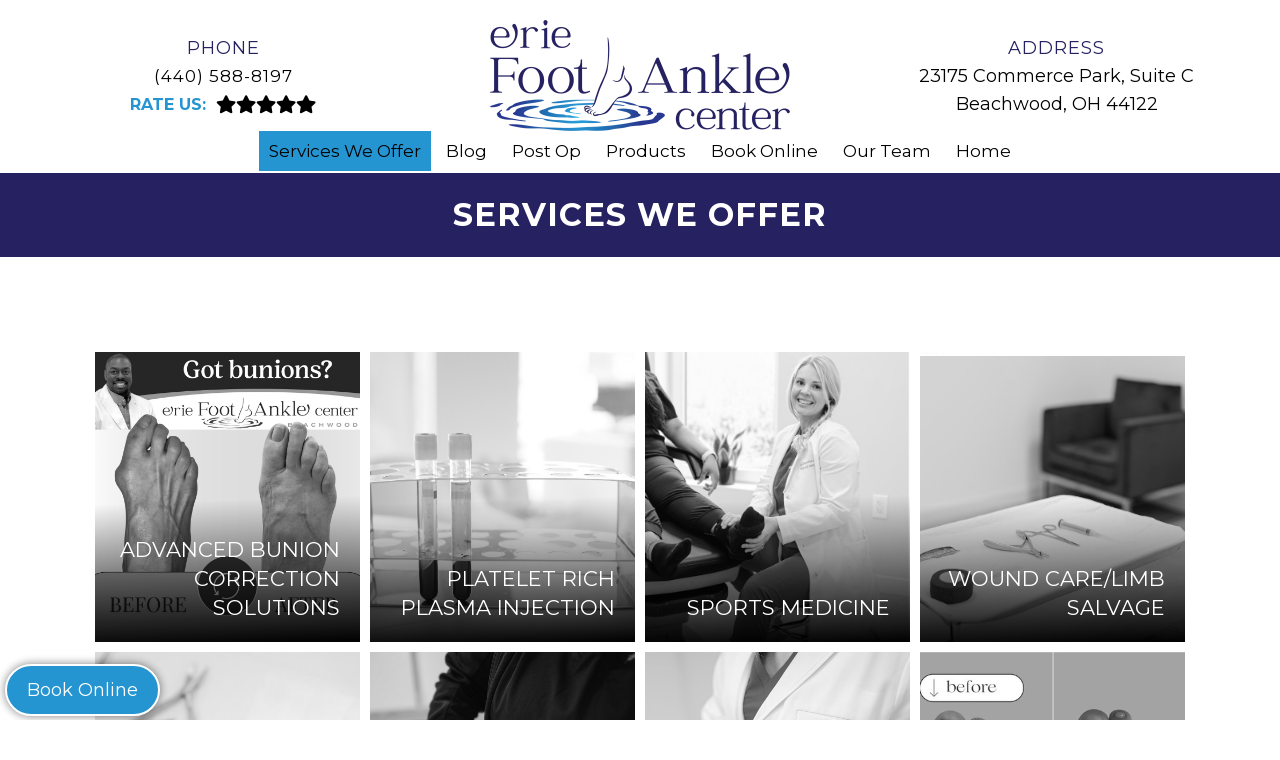

--- FILE ---
content_type: text/html; charset=UTF-8
request_url: https://eriefootanklecenter.com/services/
body_size: 12723
content:
<!DOCTYPE html>
<html class="no-js" lang="en-US">
<head itemscope itemtype="http://schema.org/WebSite">
	<meta charset="UTF-8">
	<!-- Always force latest IE rendering engine (even in intranet) & Chrome Frame -->
	<!--[if IE ]>
	<meta http-equiv="X-UA-Compatible" content="IE=edge,chrome=1">
	<![endif]-->
	<link rel="profile" href="https://gmpg.org/xfn/11" />
	                                    <link rel="icon" href="/wp-content/uploads/2021/10/fav.png" type="image/x-icon" />
                    


                         
                <meta name="msapplication-TileColor" content="#FFFFFF">
                <meta name="msapplication-TileImage" content="https://eriefootanklecenter.com/wp-content/themes/mts_schema/images/apple-touch-icon-144-precomposed.png">
                        
        
                    <link rel="apple-touch-icon-precomposed" href="/wp-content/uploads/2021/10/fav.png" />
        
        <meta name="viewport" content="width=device-width, initial-scale=1">
        <meta name="apple-mobile-web-app-capable" content="yes">
        <meta name="apple-mobile-web-app-status-bar-style" content="black">

        
        <meta itemprop="name" content="Erie Foot and Ankle Center" />
        <meta itemprop="url" content="https://eriefootanklecenter.com" />

                                        	<link rel="pingback" href="https://eriefootanklecenter.com/xmlrpc.php" />
	<meta name='robots' content='index, follow, max-image-preview:large, max-snippet:-1, max-video-preview:-1' />
<script type="text/javascript">document.documentElement.className = document.documentElement.className.replace( /\bno-js\b/,'js' );</script>
	<!-- This site is optimized with the Yoast SEO plugin v26.7 - https://yoast.com/wordpress/plugins/seo/ -->
	<title>Podiatry Services in Beachwood, OH | Erie Foot and Ankle Center</title>
	<meta name="description" content="Services We Offer -" />
	<link rel="canonical" href="https://eriefootanklecenter.com/services/" />
	<meta property="og:locale" content="en_US" />
	<meta property="og:type" content="article" />
	<meta property="og:title" content="Podiatry Services in Beachwood, OH | Erie Foot and Ankle Center" />
	<meta property="og:description" content="Services We Offer -" />
	<meta property="og:url" content="https://eriefootanklecenter.com/services/" />
	<meta property="og:site_name" content="Erie Foot and Ankle Center" />
	<meta property="article:publisher" content="https://www.facebook.com/ErieFootandAnkleCenter/" />
	<meta property="article:modified_time" content="2024-08-26T16:41:11+00:00" />
	<meta name="twitter:card" content="summary_large_image" />
	<meta name="twitter:site" content="@ohiofootdocs" />
	<script type="application/ld+json" class="yoast-schema-graph">{"@context":"https://schema.org","@graph":[{"@type":"WebPage","@id":"https://eriefootanklecenter.com/services/","url":"https://eriefootanklecenter.com/services/","name":"Podiatry Services in Beachwood, OH | Erie Foot and Ankle Center","isPartOf":{"@id":"https://eriefootanklecenter.com/#website"},"datePublished":"2021-03-18T04:51:29+00:00","dateModified":"2024-08-26T16:41:11+00:00","description":"Services We Offer -","breadcrumb":{"@id":"https://eriefootanklecenter.com/services/#breadcrumb"},"inLanguage":"en-US","potentialAction":[{"@type":"ReadAction","target":["https://eriefootanklecenter.com/services/"]}]},{"@type":"BreadcrumbList","@id":"https://eriefootanklecenter.com/services/#breadcrumb","itemListElement":[{"@type":"ListItem","position":1,"name":"Home","item":"https://eriefootanklecenter.com/"},{"@type":"ListItem","position":2,"name":"Services We Offer"}]},{"@type":"WebSite","@id":"https://eriefootanklecenter.com/#website","url":"https://eriefootanklecenter.com/","name":"Erie Foot and Ankle Center","description":"Podiatrist in Beachwood, OH","potentialAction":[{"@type":"SearchAction","target":{"@type":"EntryPoint","urlTemplate":"https://eriefootanklecenter.com/?s={search_term_string}"},"query-input":{"@type":"PropertyValueSpecification","valueRequired":true,"valueName":"search_term_string"}}],"inLanguage":"en-US"}]}</script>
	<!-- / Yoast SEO plugin. -->


<link rel='dns-prefetch' href='//ajax.googleapis.com' />
<link rel="alternate" type="application/rss+xml" title="Erie Foot and Ankle Center &raquo; Feed" href="https://eriefootanklecenter.com/feed/" />
<link rel="alternate" type="application/rss+xml" title="Erie Foot and Ankle Center &raquo; Comments Feed" href="https://eriefootanklecenter.com/comments/feed/" />
<link rel="alternate" title="oEmbed (JSON)" type="application/json+oembed" href="https://eriefootanklecenter.com/wp-json/oembed/1.0/embed?url=https%3A%2F%2Feriefootanklecenter.com%2Fservices%2F" />
<link rel="alternate" title="oEmbed (XML)" type="text/xml+oembed" href="https://eriefootanklecenter.com/wp-json/oembed/1.0/embed?url=https%3A%2F%2Feriefootanklecenter.com%2Fservices%2F&#038;format=xml" />
<style id='wp-img-auto-sizes-contain-inline-css' type='text/css'>
img:is([sizes=auto i],[sizes^="auto," i]){contain-intrinsic-size:3000px 1500px}
/*# sourceURL=wp-img-auto-sizes-contain-inline-css */
</style>
<style id='wp-emoji-styles-inline-css' type='text/css'>

	img.wp-smiley, img.emoji {
		display: inline !important;
		border: none !important;
		box-shadow: none !important;
		height: 1em !important;
		width: 1em !important;
		margin: 0 0.07em !important;
		vertical-align: -0.1em !important;
		background: none !important;
		padding: 0 !important;
	}
/*# sourceURL=wp-emoji-styles-inline-css */
</style>
<style id='wp-block-library-inline-css' type='text/css'>
:root{--wp-block-synced-color:#7a00df;--wp-block-synced-color--rgb:122,0,223;--wp-bound-block-color:var(--wp-block-synced-color);--wp-editor-canvas-background:#ddd;--wp-admin-theme-color:#007cba;--wp-admin-theme-color--rgb:0,124,186;--wp-admin-theme-color-darker-10:#006ba1;--wp-admin-theme-color-darker-10--rgb:0,107,160.5;--wp-admin-theme-color-darker-20:#005a87;--wp-admin-theme-color-darker-20--rgb:0,90,135;--wp-admin-border-width-focus:2px}@media (min-resolution:192dpi){:root{--wp-admin-border-width-focus:1.5px}}.wp-element-button{cursor:pointer}:root .has-very-light-gray-background-color{background-color:#eee}:root .has-very-dark-gray-background-color{background-color:#313131}:root .has-very-light-gray-color{color:#eee}:root .has-very-dark-gray-color{color:#313131}:root .has-vivid-green-cyan-to-vivid-cyan-blue-gradient-background{background:linear-gradient(135deg,#00d084,#0693e3)}:root .has-purple-crush-gradient-background{background:linear-gradient(135deg,#34e2e4,#4721fb 50%,#ab1dfe)}:root .has-hazy-dawn-gradient-background{background:linear-gradient(135deg,#faaca8,#dad0ec)}:root .has-subdued-olive-gradient-background{background:linear-gradient(135deg,#fafae1,#67a671)}:root .has-atomic-cream-gradient-background{background:linear-gradient(135deg,#fdd79a,#004a59)}:root .has-nightshade-gradient-background{background:linear-gradient(135deg,#330968,#31cdcf)}:root .has-midnight-gradient-background{background:linear-gradient(135deg,#020381,#2874fc)}:root{--wp--preset--font-size--normal:16px;--wp--preset--font-size--huge:42px}.has-regular-font-size{font-size:1em}.has-larger-font-size{font-size:2.625em}.has-normal-font-size{font-size:var(--wp--preset--font-size--normal)}.has-huge-font-size{font-size:var(--wp--preset--font-size--huge)}.has-text-align-center{text-align:center}.has-text-align-left{text-align:left}.has-text-align-right{text-align:right}.has-fit-text{white-space:nowrap!important}#end-resizable-editor-section{display:none}.aligncenter{clear:both}.items-justified-left{justify-content:flex-start}.items-justified-center{justify-content:center}.items-justified-right{justify-content:flex-end}.items-justified-space-between{justify-content:space-between}.screen-reader-text{border:0;clip-path:inset(50%);height:1px;margin:-1px;overflow:hidden;padding:0;position:absolute;width:1px;word-wrap:normal!important}.screen-reader-text:focus{background-color:#ddd;clip-path:none;color:#444;display:block;font-size:1em;height:auto;left:5px;line-height:normal;padding:15px 23px 14px;text-decoration:none;top:5px;width:auto;z-index:100000}html :where(.has-border-color){border-style:solid}html :where([style*=border-top-color]){border-top-style:solid}html :where([style*=border-right-color]){border-right-style:solid}html :where([style*=border-bottom-color]){border-bottom-style:solid}html :where([style*=border-left-color]){border-left-style:solid}html :where([style*=border-width]){border-style:solid}html :where([style*=border-top-width]){border-top-style:solid}html :where([style*=border-right-width]){border-right-style:solid}html :where([style*=border-bottom-width]){border-bottom-style:solid}html :where([style*=border-left-width]){border-left-style:solid}html :where(img[class*=wp-image-]){height:auto;max-width:100%}:where(figure){margin:0 0 1em}html :where(.is-position-sticky){--wp-admin--admin-bar--position-offset:var(--wp-admin--admin-bar--height,0px)}@media screen and (max-width:600px){html :where(.is-position-sticky){--wp-admin--admin-bar--position-offset:0px}}

/*# sourceURL=wp-block-library-inline-css */
</style><style id='global-styles-inline-css' type='text/css'>
:root{--wp--preset--aspect-ratio--square: 1;--wp--preset--aspect-ratio--4-3: 4/3;--wp--preset--aspect-ratio--3-4: 3/4;--wp--preset--aspect-ratio--3-2: 3/2;--wp--preset--aspect-ratio--2-3: 2/3;--wp--preset--aspect-ratio--16-9: 16/9;--wp--preset--aspect-ratio--9-16: 9/16;--wp--preset--color--black: #000000;--wp--preset--color--cyan-bluish-gray: #abb8c3;--wp--preset--color--white: #ffffff;--wp--preset--color--pale-pink: #f78da7;--wp--preset--color--vivid-red: #cf2e2e;--wp--preset--color--luminous-vivid-orange: #ff6900;--wp--preset--color--luminous-vivid-amber: #fcb900;--wp--preset--color--light-green-cyan: #7bdcb5;--wp--preset--color--vivid-green-cyan: #00d084;--wp--preset--color--pale-cyan-blue: #8ed1fc;--wp--preset--color--vivid-cyan-blue: #0693e3;--wp--preset--color--vivid-purple: #9b51e0;--wp--preset--gradient--vivid-cyan-blue-to-vivid-purple: linear-gradient(135deg,rgb(6,147,227) 0%,rgb(155,81,224) 100%);--wp--preset--gradient--light-green-cyan-to-vivid-green-cyan: linear-gradient(135deg,rgb(122,220,180) 0%,rgb(0,208,130) 100%);--wp--preset--gradient--luminous-vivid-amber-to-luminous-vivid-orange: linear-gradient(135deg,rgb(252,185,0) 0%,rgb(255,105,0) 100%);--wp--preset--gradient--luminous-vivid-orange-to-vivid-red: linear-gradient(135deg,rgb(255,105,0) 0%,rgb(207,46,46) 100%);--wp--preset--gradient--very-light-gray-to-cyan-bluish-gray: linear-gradient(135deg,rgb(238,238,238) 0%,rgb(169,184,195) 100%);--wp--preset--gradient--cool-to-warm-spectrum: linear-gradient(135deg,rgb(74,234,220) 0%,rgb(151,120,209) 20%,rgb(207,42,186) 40%,rgb(238,44,130) 60%,rgb(251,105,98) 80%,rgb(254,248,76) 100%);--wp--preset--gradient--blush-light-purple: linear-gradient(135deg,rgb(255,206,236) 0%,rgb(152,150,240) 100%);--wp--preset--gradient--blush-bordeaux: linear-gradient(135deg,rgb(254,205,165) 0%,rgb(254,45,45) 50%,rgb(107,0,62) 100%);--wp--preset--gradient--luminous-dusk: linear-gradient(135deg,rgb(255,203,112) 0%,rgb(199,81,192) 50%,rgb(65,88,208) 100%);--wp--preset--gradient--pale-ocean: linear-gradient(135deg,rgb(255,245,203) 0%,rgb(182,227,212) 50%,rgb(51,167,181) 100%);--wp--preset--gradient--electric-grass: linear-gradient(135deg,rgb(202,248,128) 0%,rgb(113,206,126) 100%);--wp--preset--gradient--midnight: linear-gradient(135deg,rgb(2,3,129) 0%,rgb(40,116,252) 100%);--wp--preset--font-size--small: 13px;--wp--preset--font-size--medium: 20px;--wp--preset--font-size--large: 36px;--wp--preset--font-size--x-large: 42px;--wp--preset--spacing--20: 0.44rem;--wp--preset--spacing--30: 0.67rem;--wp--preset--spacing--40: 1rem;--wp--preset--spacing--50: 1.5rem;--wp--preset--spacing--60: 2.25rem;--wp--preset--spacing--70: 3.38rem;--wp--preset--spacing--80: 5.06rem;--wp--preset--shadow--natural: 6px 6px 9px rgba(0, 0, 0, 0.2);--wp--preset--shadow--deep: 12px 12px 50px rgba(0, 0, 0, 0.4);--wp--preset--shadow--sharp: 6px 6px 0px rgba(0, 0, 0, 0.2);--wp--preset--shadow--outlined: 6px 6px 0px -3px rgb(255, 255, 255), 6px 6px rgb(0, 0, 0);--wp--preset--shadow--crisp: 6px 6px 0px rgb(0, 0, 0);}:where(.is-layout-flex){gap: 0.5em;}:where(.is-layout-grid){gap: 0.5em;}body .is-layout-flex{display: flex;}.is-layout-flex{flex-wrap: wrap;align-items: center;}.is-layout-flex > :is(*, div){margin: 0;}body .is-layout-grid{display: grid;}.is-layout-grid > :is(*, div){margin: 0;}:where(.wp-block-columns.is-layout-flex){gap: 2em;}:where(.wp-block-columns.is-layout-grid){gap: 2em;}:where(.wp-block-post-template.is-layout-flex){gap: 1.25em;}:where(.wp-block-post-template.is-layout-grid){gap: 1.25em;}.has-black-color{color: var(--wp--preset--color--black) !important;}.has-cyan-bluish-gray-color{color: var(--wp--preset--color--cyan-bluish-gray) !important;}.has-white-color{color: var(--wp--preset--color--white) !important;}.has-pale-pink-color{color: var(--wp--preset--color--pale-pink) !important;}.has-vivid-red-color{color: var(--wp--preset--color--vivid-red) !important;}.has-luminous-vivid-orange-color{color: var(--wp--preset--color--luminous-vivid-orange) !important;}.has-luminous-vivid-amber-color{color: var(--wp--preset--color--luminous-vivid-amber) !important;}.has-light-green-cyan-color{color: var(--wp--preset--color--light-green-cyan) !important;}.has-vivid-green-cyan-color{color: var(--wp--preset--color--vivid-green-cyan) !important;}.has-pale-cyan-blue-color{color: var(--wp--preset--color--pale-cyan-blue) !important;}.has-vivid-cyan-blue-color{color: var(--wp--preset--color--vivid-cyan-blue) !important;}.has-vivid-purple-color{color: var(--wp--preset--color--vivid-purple) !important;}.has-black-background-color{background-color: var(--wp--preset--color--black) !important;}.has-cyan-bluish-gray-background-color{background-color: var(--wp--preset--color--cyan-bluish-gray) !important;}.has-white-background-color{background-color: var(--wp--preset--color--white) !important;}.has-pale-pink-background-color{background-color: var(--wp--preset--color--pale-pink) !important;}.has-vivid-red-background-color{background-color: var(--wp--preset--color--vivid-red) !important;}.has-luminous-vivid-orange-background-color{background-color: var(--wp--preset--color--luminous-vivid-orange) !important;}.has-luminous-vivid-amber-background-color{background-color: var(--wp--preset--color--luminous-vivid-amber) !important;}.has-light-green-cyan-background-color{background-color: var(--wp--preset--color--light-green-cyan) !important;}.has-vivid-green-cyan-background-color{background-color: var(--wp--preset--color--vivid-green-cyan) !important;}.has-pale-cyan-blue-background-color{background-color: var(--wp--preset--color--pale-cyan-blue) !important;}.has-vivid-cyan-blue-background-color{background-color: var(--wp--preset--color--vivid-cyan-blue) !important;}.has-vivid-purple-background-color{background-color: var(--wp--preset--color--vivid-purple) !important;}.has-black-border-color{border-color: var(--wp--preset--color--black) !important;}.has-cyan-bluish-gray-border-color{border-color: var(--wp--preset--color--cyan-bluish-gray) !important;}.has-white-border-color{border-color: var(--wp--preset--color--white) !important;}.has-pale-pink-border-color{border-color: var(--wp--preset--color--pale-pink) !important;}.has-vivid-red-border-color{border-color: var(--wp--preset--color--vivid-red) !important;}.has-luminous-vivid-orange-border-color{border-color: var(--wp--preset--color--luminous-vivid-orange) !important;}.has-luminous-vivid-amber-border-color{border-color: var(--wp--preset--color--luminous-vivid-amber) !important;}.has-light-green-cyan-border-color{border-color: var(--wp--preset--color--light-green-cyan) !important;}.has-vivid-green-cyan-border-color{border-color: var(--wp--preset--color--vivid-green-cyan) !important;}.has-pale-cyan-blue-border-color{border-color: var(--wp--preset--color--pale-cyan-blue) !important;}.has-vivid-cyan-blue-border-color{border-color: var(--wp--preset--color--vivid-cyan-blue) !important;}.has-vivid-purple-border-color{border-color: var(--wp--preset--color--vivid-purple) !important;}.has-vivid-cyan-blue-to-vivid-purple-gradient-background{background: var(--wp--preset--gradient--vivid-cyan-blue-to-vivid-purple) !important;}.has-light-green-cyan-to-vivid-green-cyan-gradient-background{background: var(--wp--preset--gradient--light-green-cyan-to-vivid-green-cyan) !important;}.has-luminous-vivid-amber-to-luminous-vivid-orange-gradient-background{background: var(--wp--preset--gradient--luminous-vivid-amber-to-luminous-vivid-orange) !important;}.has-luminous-vivid-orange-to-vivid-red-gradient-background{background: var(--wp--preset--gradient--luminous-vivid-orange-to-vivid-red) !important;}.has-very-light-gray-to-cyan-bluish-gray-gradient-background{background: var(--wp--preset--gradient--very-light-gray-to-cyan-bluish-gray) !important;}.has-cool-to-warm-spectrum-gradient-background{background: var(--wp--preset--gradient--cool-to-warm-spectrum) !important;}.has-blush-light-purple-gradient-background{background: var(--wp--preset--gradient--blush-light-purple) !important;}.has-blush-bordeaux-gradient-background{background: var(--wp--preset--gradient--blush-bordeaux) !important;}.has-luminous-dusk-gradient-background{background: var(--wp--preset--gradient--luminous-dusk) !important;}.has-pale-ocean-gradient-background{background: var(--wp--preset--gradient--pale-ocean) !important;}.has-electric-grass-gradient-background{background: var(--wp--preset--gradient--electric-grass) !important;}.has-midnight-gradient-background{background: var(--wp--preset--gradient--midnight) !important;}.has-small-font-size{font-size: var(--wp--preset--font-size--small) !important;}.has-medium-font-size{font-size: var(--wp--preset--font-size--medium) !important;}.has-large-font-size{font-size: var(--wp--preset--font-size--large) !important;}.has-x-large-font-size{font-size: var(--wp--preset--font-size--x-large) !important;}
/*# sourceURL=global-styles-inline-css */
</style>

<style id='classic-theme-styles-inline-css' type='text/css'>
/*! This file is auto-generated */
.wp-block-button__link{color:#fff;background-color:#32373c;border-radius:9999px;box-shadow:none;text-decoration:none;padding:calc(.667em + 2px) calc(1.333em + 2px);font-size:1.125em}.wp-block-file__button{background:#32373c;color:#fff;text-decoration:none}
/*# sourceURL=/wp-includes/css/classic-themes.min.css */
</style>
<link rel='stylesheet' id='schema-stylesheet-css' href='https://eriefootanklecenter.com/wp-content/themes/jade-child/style.css?ver=6.9' type='text/css' media='all' />
<style id='schema-stylesheet-inline-css' type='text/css'>

        body {background-color:#ffffff;background-image:url(https://eriefootanklecenter.com/wp-content/themes/mts_schema/images/nobg.png);}
         
        #secondary-navigation > nav > ul > li:hover > a,
        #secondary-navigation > nav > ul > li.current-menu-item > a,
        #secondary-navigation > nav > ul > li.current-menu-parent > a,
        #secondary-navigation > nav ul.sub-menu > li.current_page_item > a,
        #secondary-navigation > nav > ul > li.current-menu-item > a { color: #fff !important; }

        #secondary-navigation > nav > ul > li:hover,
        #secondary-navigation > nav > ul > li.current-menu-item,
        #secondary-navigation > nav > ul li.current-menu-item ,
        #secondary-navigation > nav > ul > li.current-menu-parent  { background-color: #2595d1 !important; }

        staff-grid p + span,
        .dflex p + span,
        .staff-block,
        a.btn,
        a.niceButi { background-color: #2595d1 !important }

        .side-social-icons a, 
        .page-header,
        section.page-header,section#wda_testi:after,html button.aicon_link, div.header-social-icons a { background-color: #262262 !important; }
        .dm-service-section:nth-child(even) img { outline: 2px solid #262262; }
        .mobileBtn a, .hours { background-color: #262262; } }
        html ul ul.wda-long-menu { background-color: #262262; } }


        .pace .pace-progress, #mobile-menu-wrapper ul li a:hover, .page-numbers.current, .pagination a:hover, .single .pagination a:hover .current { background: #262262; }
        .postauthor h5, .single_post a, .textwidget a, .pnavigation2 a, .sidebar.c-4-12 a:hover, footer .widget li a:hover, .sidebar.c-4-12 a:hover, .reply a, .title a:hover, .post-info a:hover, .widget .thecomment, #tabber .inside li a:hover, .readMore a:hover, .fn a, a, a:hover, #secondary-navigation .navigation ul li a:hover, .readMore a, #primary-navigation a:hover, #secondary-navigation .navigation ul .current-menu-item a, .widget .wp_review_tab_widget_content a, .sidebar .wpt_widget_content a { color:#262262; }
         a#pull, #commentform input#submit, #mtscontact_submit, .mts-subscribe input[type='submit'], .widget_product_search input[type='submit'], #move-to-top:hover, .currenttext, .pagination a:hover, .pagination .nav-previous a:hover, .pagination .nav-next a:hover, #load-posts a:hover, .single .pagination a:hover .currenttext, .single .pagination > .current .currenttext, #tabber ul.tabs li a.selected, .tagcloud a, .navigation ul .sfHover a, .woocommerce a.button, .woocommerce-page a.button, .woocommerce button.button, .woocommerce-page button.button, .woocommerce input.button, .woocommerce-page input.button, .woocommerce #respond input#submit, .woocommerce-page #respond input#submit, .woocommerce #content input.button, .woocommerce-page #content input.button, .woocommerce .bypostauthor:after, #searchsubmit, .woocommerce nav.woocommerce-pagination ul li span.current, .woocommerce-page nav.woocommerce-pagination ul li span.current, .woocommerce #content nav.woocommerce-pagination ul li span.current, .woocommerce-page #content nav.woocommerce-pagination ul li span.current, .woocommerce nav.woocommerce-pagination ul li a:hover, .woocommerce-page nav.woocommerce-pagination ul li a:hover, .woocommerce #content nav.woocommerce-pagination ul li a:hover, .woocommerce-page #content nav.woocommerce-pagination ul li a:hover, .woocommerce nav.woocommerce-pagination ul li a:focus, .woocommerce-page nav.woocommerce-pagination ul li a:focus, .woocommerce #content nav.woocommerce-pagination ul li a:focus, .woocommerce-page #content nav.woocommerce-pagination ul li a:focus, .woocommerce a.button, .woocommerce-page a.button, .woocommerce button.button, .woocommerce-page button.button, .woocommerce input.button, .woocommerce-page input.button, .woocommerce #respond input#submit, .woocommerce-page #respond input#submit, .woocommerce #content input.button, .woocommerce-page #content input.button, .latestPost-review-wrapper, .latestPost .review-type-circle.latestPost-review-wrapper, #wpmm-megamenu .review-total-only, .sbutton, #searchsubmit, .widget .wpt_widget_content #tags-tab-content ul li a, .widget .review-total-only.large-thumb { background-color:#262262; color: #fff!important; }
        .related-posts .title a:hover, .latestPost .title a { color: #262262; }
        .navigation #wpmm-megamenu .wpmm-pagination a { background-color: #262262!important; }
        footer {background-color:#262262; }
        footer {background-image: url(  );}
        .copyrights,.move_down{ background-color: ; }
        .copyrights:before {  border-color: transparent transparent  transparent; }
        .flex-control-thumbs .flex-active{ border-top:3px solid #262262;}
        .wpmm-megamenu-showing.wpmm-light-scheme { background-color:#262262!important; }
        
        
        
        
        
            
/*# sourceURL=schema-stylesheet-inline-css */
</style>
<link rel='stylesheet' id='owl-carousel-css' href='https://eriefootanklecenter.com/wp-content/themes/mts_schema/css/owl.carousel.css' type='text/css' media='all' />
<link rel='stylesheet' id='animatecss-css' href='https://eriefootanklecenter.com/wp-content/themes/mts_schema/css/animate.min.css?ver=6.9' type='text/css' media='all' />
<link rel='stylesheet' id='fontawesome-css' href='https://eriefootanklecenter.com/wp-content/themes/mts_schema/fonts/all.min.css?ver=6.9' type='text/css' media='all' />
<link rel='stylesheet' id='responsive-css' href='https://eriefootanklecenter.com/wp-content/themes/mts_schema/css/responsive.css?ver=6.9' type='text/css' media='all' />
<link rel='stylesheet' id='slickcss-css' href='https://eriefootanklecenter.com/wp-content/themes/jade-child/assets/slick.css?ver=6.9' type='text/css' media='all' />
<style id='slickcss-inline-css' type='text/css'>

    	:root {
		    --pColor: #262262;
		    --sColor: #262262;
		    --aColor: #2595d1;
		}
    
/*# sourceURL=slickcss-inline-css */
</style>
<link rel='stylesheet' id='content-css-css' href='https://eriefootanklecenter.com/wp-content/themes/mts_schema/content/css/content-style.css?ver=6.9' type='text/css' media='all' />
<link rel='stylesheet' id='monaco_design_css-css' href='https://eriefootanklecenter.com/wp-content/themes/mts_schema/theme-specific/services/monaco-style.css?ver=6.9' type='text/css' media='all' />
<script type="text/javascript" src="https://ajax.googleapis.com/ajax/libs/jquery/1.12.4/jquery.min.js?ver=1.12.4" id="jquery-js"></script>
<script type="text/javascript" id="customscript-js-extra">
/* <![CDATA[ */
var mts_customscript = {"responsive":"1","nav_menu":"both"};
//# sourceURL=customscript-js-extra
/* ]]> */
</script>
<script src="https://eriefootanklecenter.com/wp-content/cache/minify/6affa.js"></script>

<script src="https://eriefootanklecenter.com/wp-content/cache/minify/e6c07.js"></script>

<script src="https://eriefootanklecenter.com/wp-content/cache/minify/2d109.js"></script>

<script src="https://eriefootanklecenter.com/wp-content/cache/minify/89ff5.js"></script>

<link rel="https://api.w.org/" href="https://eriefootanklecenter.com/wp-json/" /><link rel="alternate" title="JSON" type="application/json" href="https://eriefootanklecenter.com/wp-json/wp/v2/pages/29" /><link rel="EditURI" type="application/rsd+xml" title="RSD" href="https://eriefootanklecenter.com/xmlrpc.php?rsd" />
<meta name="generator" content="WordPress 6.9" />
<link rel='shortlink' href='https://eriefootanklecenter.com/?p=29' />
<!-- Stream WordPress user activity plugin v4.1.1 -->
<meta name="ti-site-data" content="[base64]" /><link href="//fonts.googleapis.com/css?family=Montserrat:normal|Montserrat:500|Montserrat:700|Montserrat:600&amp;subset=latin" rel="stylesheet" type="text/css">
<style type="text/css">
#logo a { font-family: 'Montserrat'; font-weight: normal; font-size: 32px; color: #222222;text-transform: uppercase; }
#secondary-navigation a { font-family: 'Montserrat'; font-weight: 500; font-size: 17px; color: #ffffff;text-transform: uppercase; }
body { font-family: 'Montserrat'; font-weight: normal; font-size: 18px; color: #000000; }
h1 { font-family: 'Montserrat'; font-weight: 700; font-size: 36px; color: #000000; }
h2 { font-family: 'Montserrat'; font-weight: 600; font-size: 32px; color: #000000; }
h3 { font-family: 'Montserrat'; font-weight: 600; font-size: 26px; color: #000000; }
h4 { font-family: 'Montserrat'; font-weight: normal; font-size: 20px; color: #000000; }
h5 { font-family: 'Montserrat'; font-weight: normal; font-size: 18px; color: #000000; }
h6 { font-family: 'Montserrat'; font-weight: normal; font-size: 16px; color: #000000; }
</style>
<script type="application/ld+json" class="dm-schema">
    	{
		    "@context": "http://schema.org",
		    "@type": "LocalBusiness",
		    "name": "Erie Foot and Ankle Center",
		    "url": "https://eriefootanklecenter.com",
		    "image": "/wp-content/uploads/2021/10/erie-foot-and-ankle.png",
		    "address": {
		        "addressLocality": "Beachwood",
		        "addressRegion": "OH",
		        "postalCode": "44122",
		        "streetAddress": "23175 Commerce Park, Suite C"
		    },
		    "openingHours": "Mon : 8am - 5pm,Tue : 8am - 5pm,Wed : 8am - 5pm,Thu : 8am - 5pm,Fri : 8am - 5pm",
		    "priceRange": "$$",
		    "telephone" : "+1-(440) 588-8197",
		    "description": "Convenient and affordable Podiatrist in Beachwood, OH."
    	}
     </script>
            <script async src="https://www.googletagmanager.com/gtag/js?id=G-RXBWR9RZY9"></script>
            <script>
              window.dataLayer = window.dataLayer || [];
              function gtag(){dataLayer.push(arguments);}
              gtag('js', new Date());

              gtag('config', 'G-RXBWR9RZY9');
            </script>

        <link rel='stylesheet' id='slick-main-css-css' href='https://eriefootanklecenter.com/wp-content/themes/mts_schema/css/slick.css?ver=6.9' type='text/css' media='all' />
</head>
<body data-rsssl=1 id="blog" class="wp-singular page-template-default page page-id-29 page-parent wp-theme-mts_schema wp-child-theme-jade-child main" itemscope itemtype="http://schema.org/WebPage">       
	<div class="main-container">
		<header id="site-header" class="main-header not-home regular_header" role="banner" itemscope itemtype="http://schema.org/WPHeader">
						<div id="header">
						    <div class="container-wide">
			    	<div class="dm-flex">
			    		<div class="dm-full hide-d inline-flex">
			    			<a href="tel:(440) 588-8197"><i class="fa fa-phone-alt"></i>(440) 588-8197</a>
			    			<a href="#" id="pull" class="toggle-mobile-menu">Menu</a>
			    			<div class="hide-d">
								<div class="dm-flex mobile-flex">
																			<p class="mobileBtn"> <a href="https://goo.gl/maps/jqqscE2iKPYZv1DH8" target="_blank" onClick="ga('send', 'event', { eventCategory: 'Mobile', eventAction: 'Get Directions', eventValue: 50});"> <i class="fa fa-map-marker-alt"></i>  Directions</a></p>
									
																			<p class="mobileBtn"> <a href="https://mychart.nomshealthcare.com/mychart-prod/openscheduling/standalone?id=8596,1004626,1006631&dept=10320001&vt=1003,3038" onClick="ga('send', 'event', { eventCategory: 'Mobile', eventAction: 'Request Appointment', eventValue: 100});"> <i class="fa fa-calendar"></i> Appointments</a></p>			
																	</div>
							</div>
			    		</div>
			    		<div class="dm-third">
			    			<div class="dm-flex">
			    				<div class="dm-third hide-xs">
																			<p>
											<strong> Phone </strong>
											<a href="tel:(440) 588-8197" class="pho">(440) 588-8197</a>
										</p>
																		<div class="dm-rate-us"> <div class="social-icon-container"> <span class="review-link">Rate Us:</span> <div class="rtg"> <a href="http://search.google.com/local/writereview?placeid=ChIJK0HgflfjMIgR13_XcjcZXxM" target="_blank" class="fa fa-star-o"></a><a href="http://search.google.com/local/writereview?placeid=ChIJK0HgflfjMIgR13_XcjcZXxM" target="_blank" class="fa fa-star-o"></a> <a href="/what-can-we-improve/" class="fa fa-star-o"></a> <a href="/what-can-we-improve/" class="fa fa-star-o"></a> <a href="/what-can-we-improve/" class="fa fa-star-o"></a> </div></div></div>			    				</div>
			    				<div class="logo-wrap">
																																								  <h2 id="logo" class="image-logo" itemprop="headline">
													<a href="https://eriefootanklecenter.com"><img src="/wp-content/uploads/2021/10/erie-foot-and-ankle.png" alt="Erie Foot and Ankle Center" /></a>
												</h2><!-- END #logo -->
																											</div>
								<div class="dm-third hide-xs">
																			<strong> Address </strong>
										<a href="https://goo.gl/maps/qR2vutQWQag2vPKo7" target="_blank"> 23175 Commerce Park, Suite C<br> Beachwood, OH 44122 </a>
																		
								</div>
			    			</div>							
			    		</div>
			    		<div class="dm-third">
			    			<div id="secondary-navigation" class="secondary-navigation" role="navigation" itemscope itemtype="http://schema.org/SiteNavigationElement">
				    			
									<nav class="navigation clearfix mobile-menu-wrapper">
																					<ul id="menu-main-menu" class="menu clearfix"><li id="menu-item-659" class="menu-item menu-item-type-post_type menu-item-object-page current-menu-item page_item page-item-29 current_page_item menu-item-659"><a href="https://eriefootanklecenter.com/services/">Services We Offer</a></li>
<li id="menu-item-651" class="menu-item menu-item-type-taxonomy menu-item-object-category menu-item-651"><a href="https://eriefootanklecenter.com/category/blog/">Blog</a></li>
<li id="menu-item-663" class="menu-item menu-item-type-post_type menu-item-object-page menu-item-663"><a href="https://eriefootanklecenter.com/post-op/">Post Op</a></li>
<li id="menu-item-676" class="menu-item menu-item-type-post_type menu-item-object-page menu-item-676"><a href="https://eriefootanklecenter.com/affiliates/">Products</a></li>
<li id="menu-item-766" class="menu-item menu-item-type-custom menu-item-object-custom menu-item-766"><a target="_blank" href="https://mychart.nomshealthcare.com/mychart-prod/openscheduling/standalone?id=8596,1004626,1006631&#038;dept=10320001,10308007&#038;vt=1003,3038">Book Online</a></li>
<li id="menu-item-844" class="menu-item menu-item-type-post_type menu-item-object-page menu-item-844"><a href="https://eriefootanklecenter.com/meet-the-staff/">Our Team</a></li>
<li id="menu-item-661" class="menu-item menu-item-type-post_type menu-item-object-page menu-item-home menu-item-661"><a href="https://eriefootanklecenter.com/">Home</a></li>
</ul>																			</nav>
															</div>
			    		</div>
			    		<div class="dm-third">
																								<div class="social-icons pull-right">
																																	<a href="https://www.facebook.com/ErieFootandAnkleCenter/" class="header-facebook" target="_blank"><span class="fa fa-facebook"></span></a>
																																												<a href="https://goo.gl/maps/qR2vutQWQag2vPKo7" class="header-google" target="_blank"><span class="fa fa-google"></span></a>
																																												<a href="https://www.instagram.com/ohiofootdocs/" class="header-instagram" target="_blank"><span class="fa fa-instagram"></span></a>
																																												<a href="https://www.youtube.com/channel/UCXKUurwTOrQg5dwDWX6015Q" class="header-youtube" target="_blank"><span class="fa fa-youtube"></span></a>
																																												<a href="https://twitter.com/ohiofootdocs?lang=en" class="header-twitter" target="_blank"><span class="fa fa-twitter"></span></a>
																																												<a href="https://www.tiktok.com/discover/ohiofootdocs" class="header-tumblr" target="_blank"><span class="fa fa-tumblr"></span></a>
																														</div>
																<div class="dm-rate-us"> <div class="social-icon-container"> <span class="review-link">Rate Us:</span> <div class="rtg"> <a href="http://search.google.com/local/writereview?placeid=ChIJK0HgflfjMIgR13_XcjcZXxM" target="_blank" class="fa fa-star-o"></a><a href="http://search.google.com/local/writereview?placeid=ChIJK0HgflfjMIgR13_XcjcZXxM" target="_blank" class="fa fa-star-o"></a> <a href="/what-can-we-improve/" class="fa fa-star-o"></a> <a href="/what-can-we-improve/" class="fa fa-star-o"></a> <a href="/what-can-we-improve/" class="fa fa-star-o"></a> </div></div></div>								<div>
									<p class="phoned"><a href="tel:(440) 588-8197">(440) 588-8197</a></p>
								</div>
										    		</div>
			    	</div>
				</div>
			</div>
		</header><div class="clear"></div>
	<div id="page" class="single ">
	<section class="page-header">
		<div class="container">
			<h1 class="page-title">Services We Offer</h1>
		</div>
	</section>
	<article class="article">
		<div id="content_box" >
							<div id="post-29" class="g post post-29 page type-page status-publish">
					<div class="single_page">
																			<div class="post-content">
								<div class="container">
										
								</div>
							</div>
											</div>
				</div>
			
					<section class="bella-new-slider">  
			<div class="container">
				<!--<h2> Services We Offer </h2>-->
				<div class="dm-flex">
											<div class="big-item">
							<a href="/heel-and-arch-pain/">
								<div class="vide-box">
									<video id="video" autoplay="" loop="" preload="auto" width="100%" muted>
										<source src="/wp-content/uploads/2024/08/woman-walking-on-path-2.mp4" type="video/mp4">
									</video>
									<h4> Heel and Arch Pain </h4>
								</div>
							</a>
						</div>
																			<div class="dm-flex">								<div class="small-item">
									<a href="/advanced-bunion-correction-solutions/">
										<div class="img-box" style="background-image:url(/wp-content/uploads/2024/09/large-1-1.png)">
											<h4> Advanced Bunion Correction Solutions </h4>
										</div>
									</a>
								</div>
																											<div class="small-item">
									<a href="/platelet-rich-plasma-injection/">
										<div class="img-box" style="background-image:url(/wp-content/uploads/2024/08/PRP-Platelet-Rich-Plasma-Therapy-Blood-Tube-Gel-for-Face-and-Hair-Treatment.jpg)">
											<h4> Platelet Rich Plasma Injection </h4>
										</div>
									</a>
								</div>
																											<div class="small-item">
									<a href="/sports-medicine/">
										<div class="img-box" style="background-image:url(/wp-content/uploads/2024/09/large-Heel-Pain-1.png)">
											<h4> Sports Medicine </h4>
										</div>
									</a>
								</div>
																											<div class="small-item">
									<a href="/wound-care/">
										<div class="img-box" style="background-image:url(/wp-content/uploads/2024/10/Wound-Care-Limb-Salvage-Picture.png)">
											<h4> Wound care/limb salvage </h4>
										</div>
									</a>
								</div>
																											<div class="small-item">
									<a href="/surgical-treatment-options/">
										<div class="img-box" style="background-image:url(/wp-content/uploads/2024/09/large-Surgical-Treatment-Options.jpg)">
											<h4> Surgical Treatment Options </h4>
										</div>
									</a>
								</div>
																											<div class="small-item">
									<a href="/custom-orthotics/">
										<div class="img-box" style="background-image:url(/wp-content/uploads/2024/08/sv-pGqMx2p8EiAjmSOWHVyCE_Avl0_LfA.jpg)">
											<h4> Custom Orthotics </h4>
										</div>
									</a>
								</div>
																											<div class="small-item">
									<a href="/toes/">
										<div class="img-box" style="background-image:url(/wp-content/uploads/2024/08/Toes.jpg)">
											<h4> Toes </h4>
										</div>
									</a>
								</div>
																											<div class="small-item">
									<a href="/skin-and-nails/">
										<div class="img-box" style="background-image:url(/wp-content/uploads/2024/09/big-IMG_8703.jpg)">
											<h4> Skin and Nails </h4>
										</div>
									</a>
								</div>
																											<div class="small-item">
									<a href="/pediatrics/">
										<div class="img-box" style="background-image:url(/wp-content/uploads/2024/08/Peds.png)">
											<h4> Pediatrics </h4>
										</div>
									</a>
								</div>
																											<div class="small-item">
									<a href="/heel-and-arch-pain/">
										<div class="img-box" style="background-image:url(/wp-content/uploads/2024/09/large-Heep-Pain-and-Arch-Pain-.jpg)">
											<h4> Heel and Arch Pain </h4>
										</div>
									</a>
								</div>
																											<div class="small-item">
									<a href="/lower-extremity-reconstruction/">
										<div class="img-box" style="background-image:url(/wp-content/uploads/2024/09/Erie-Foot-_-Ankle.png)">
											<h4> lower extremity reconstruction </h4>
										</div>
									</a>
								</div>
																	</div>
				</div>
			</div>
		</section>
									</div>
	</article>
	<!--< ?php get_sidebar(); ?>-->

	</div>
	<section class="map-contact" id="locations">
		<div class="dm-flex">
			<div class="dm-full">
				<!--<h2>
					Contact Us
				</h2>
				<p>
					Feel free to contact us anytime for questions, support, or assistance. We're here to help you with any inquiries you have.
				</p>-->
			</div>
			<div class="dm-half">
									<ul>
													<li> <i class="fa fa-map"></i><span> Address:</span> 23175 Commerce Park, Suite C<br> Beachwood, OH 44122  </li>
																									<li> <i class="fa fa-phone-alt"></i><span> Call Us:</span>  <a class="inline-dm-phone" href="tel:(440) 588-8197">(440) 588-8197</a> </li>
																			<li> <i class="fa fa-clock"></i><span> Hours:</span> <p>Mon : 8am &#8211; 5pm<br />
Tue : 8am &#8211; 5pm<br />
Wed : 8am &#8211; 5pm<br />
Thu : 8am &#8211; 5pm<br />
Fri : 8am &#8211; 5pm</p>
</li>
											</ul>
							</div>
			<div class="dm-half">
				<iframe src="https://www.google.com/maps/embed?pb=!1m18!1m12!1m3!1d2990.070390530276!2d-81.51687028413475!3d41.45938859949071!2m3!1f0!2f0!3f0!3m2!1i1024!2i768!4f13.1!3m3!1m2!1s0x8830e3577ee0412b%3A0x135f193772d77fd7!2sErie%20Foot%20and%20Ankle%20Center!5e0!3m2!1sen!2suk!4v1646215159748!5m2!1sen!2suk" width="100%" height="450" style="border:0;" allowfullscreen="" loading="lazy"></iframe>			</div>
		</div>
	</section>
			<div class="ff-articles">
			<h2> Latest Posts </h2>
			<div class="ff-aa-slider">
									<div class="ff-aa-item">
						<div class="img" style="background-image:url()"></div>
						<h3> Discover Top-Quality Foot Care at Erie Foot and Ankle Center – Your Cleveland Podiatrist Experts </h3>
						<div class="ff-content">
							Are you searching for the best podiatrist in Cleveland? If you’re experiencing foot pain, dealing with...
						</div>
						<a href="https://eriefootanklecenter.com/discover-top-quality-foot-care-at-erie-foot-and-ankle-center-your-cleveland-podiatrist-experts/"> Read More </a>
					</div>
									<div class="ff-aa-item">
						<div class="img" style="background-image:url(https://eriefootanklecenter.com/wp-content/uploads/2024/09/Skin-and-Nails-1.jpg)"></div>
						<h3> Discover Why Erie Foot and Ankle Center is Cleveland’s Top Choice for Foot and Ankle Care </h3>
						<div class="ff-content">
							Introduction: At Erie Foot and Ankle Center, we understand the importance of maintaining healthy,...
						</div>
						<a href="https://eriefootanklecenter.com/discover-why-erie-foot-and-ankle-center-is-clevelands-top-choice-for-foot-and-ankle-care/"> Read More </a>
					</div>
									<div class="ff-aa-item">
						<div class="img" style="background-image:url(https://eriefootanklecenter.com/wp-content/uploads/2024/10/IMG_9579.jpeg)"></div>
						<h3> Understanding Nail Fungus and Safe Treatment Options with KeryFlex </h3>
						<div class="ff-content">
							Nail fungus, or onychomycosis, is a common condition that affects the toenails and fingernails,...
						</div>
						<a href="https://eriefootanklecenter.com/852-2/"> Read More </a>
					</div>
									<div class="ff-aa-item">
						<div class="img" style="background-image:url()"></div>
						<h3> Conservative Management of Foot and Ankle Pain with LightForce® Laser Therapy at Erie Foot and Ankle Center in Beachwood, OH </h3>
						<div class="ff-content">
							At Erie Foot and Ankle Center, we are committed to providing top-notch conservative care for...
						</div>
						<a href="https://eriefootanklecenter.com/conservative-management-of-foot-and-ankle-pain-with-lightforce-laser-therapy-at-erie-foot-and-ankle-center-in-beachwood-oh/"> Read More </a>
					</div>
									<div class="ff-aa-item">
						<div class="img" style="background-image:url()"></div>
						<h3> Got Bunions? Exploring Minimally Invasive Bunion Surgery and Understanding Bunions </h3>
						<div class="ff-content">
							Do you ever notice a bump forming at the base of your big toe...
						</div>
						<a href="https://eriefootanklecenter.com/got-bunions-exploring-minimally-invasive-bunion-surgery-and-understanding-bunions/"> Read More </a>
					</div>
							</div>
		</div> 
		<footer id="site-footer" role="contentinfo" itemscope itemtype="http://schema.org/WPFooter">
        <div class="copyrights">
			<div class="container">
				<div class="dm-flex">
					<div class="dm-full">
						<div class="footerMenu">
							<ul>
								<li id="menu-item-662" class="menu-item menu-item-type-post_type menu-item-object-page menu-item-home menu-item-662"><a href="https://eriefootanklecenter.com/">Home</a></li>
<li id="menu-item-702" class="menu-item menu-item-type-custom menu-item-object-custom menu-item-702"><a target="_blank" href="https://mychart.nomshealthcare.com/mychart-prod/openscheduling/standalone?id=8596,1004626,1006631&#038;dept=10320001,10308007&#038;vt=1003,3038">Book Online</a></li>
<li id="menu-item-658" class="menu-item menu-item-type-post_type menu-item-object-page menu-item-658"><a href="https://eriefootanklecenter.com/services/">Services We Offer</a></li>
							</ul>
						</div>
					</div>
					<div class="dm-third flex-left fadeIn wow">
								<div class="social-icons">
	        	            	               		            		<a href="https://www.facebook.com/ErieFootandAnkleCenter/" class="header-facebook" target="_blank">
		                	<span class="fa fa-facebook"></span>
		                </a>
	            		            	        	            	               		            		<a href="https://goo.gl/maps/qR2vutQWQag2vPKo7" class="header-google" target="_blank">
		                	<span class="fa fa-google"></span>
		                </a>
	            		            	        	            	               		            		<a href="https://www.instagram.com/ohiofootdocs/" class="header-instagram" target="_blank">
		                	<span class="fa fa-instagram"></span>
		                </a>
	            		            	        	            	               		            		<a href="https://www.youtube.com/channel/UCXKUurwTOrQg5dwDWX6015Q" class="header-youtube" target="_blank">
		                	<span class="fa fa-youtube"></span>
		                </a>
	            		            	        	            	               		            		<a href="https://twitter.com/ohiofootdocs?lang=en" class="header-twitter" target="_blank">
		                	<span class="fa fa-twitter"></span>
		                </a>
	            		            	        	            	               		            		<a href="https://www.tiktok.com/discover/ohiofootdocs" class="header-tumblr" target="_blank">
		                	<span class="fa fa-tumblr"></span>
		                </a>
	            		            	        	    </div>
					</div>
					<div class="dm-third flex-center fadeIn wow">
												<a href="https://eriefootanklecenter.com"><img src="/wp-content/uploads/2021/10/erie-foot-and-ankle.png" alt="Erie Foot and Ankle Center" /></a>
						
					</div>
					<div class="dm-third flex-right fadeIn wow">
						<p class="phoned"><a href="tel:(440) 588-8197">(440) 588-8197</a></p>
					</div>
					<div class="dm-full">
												<p><a href="https://goo.gl/maps/qR2vutQWQag2vPKo7" target="_blank"> 23175 Commerce Park, Suite C, Beachwood, OH 44122 </a> </p>
						<a href="/sitemap/">Sitemap</a> | <a href="/accessibility/">Accessibility</a> | <a href="https://doctormultimedia.com/" target="_blank">Website by DOCTOR Multimedia</a>					</div>
				</div>
		        
		    </div>
		</div>
	</footer>
</div>

<div class="bookonline">
	<a href="https://mychart.nomshealthcare.com/mychart-prod/openscheduling/standalone?id=8596,1004626,1006631&dept=10320001&vt=1003,3038" class="btn fadeInUp wow"> Book Online </a> 
</div>
<script type="speculationrules">
{"prefetch":[{"source":"document","where":{"and":[{"href_matches":"/*"},{"not":{"href_matches":["/wp-*.php","/wp-admin/*","/wp-content/uploads/*","/wp-content/*","/wp-content/plugins/*","/wp-content/themes/jade-child/*","/wp-content/themes/mts_schema/*","/*\\?(.+)"]}},{"not":{"selector_matches":"a[rel~=\"nofollow\"]"}},{"not":{"selector_matches":".no-prefetch, .no-prefetch a"}}]},"eagerness":"conservative"}]}
</script>
<div class="cta_fixed_button"><a class="sticks" href="tel:(440) 588-8197" onclick="ga('send', 'event', { eventCategory: 'Mobile', eventAction: 'Call Us', eventValue: 25});"> <i class="fa fa-phone"></i> Call Us </a></div><div class="move_down"></div><script type="text/javascript" id="owl-carousel-js-extra">
/* <![CDATA[ */
var slideropts = {"rtl_support":null};
//# sourceURL=owl-carousel-js-extra
/* ]]> */
</script>
<script src="https://eriefootanklecenter.com/wp-content/cache/minify/6f7a3.js"></script>

<script src="https://eriefootanklecenter.com/wp-content/cache/minify/b6afb.js"></script>

<script id="wp-emoji-settings" type="application/json">
{"baseUrl":"https://s.w.org/images/core/emoji/17.0.2/72x72/","ext":".png","svgUrl":"https://s.w.org/images/core/emoji/17.0.2/svg/","svgExt":".svg","source":{"concatemoji":"https://eriefootanklecenter.com/wp-includes/js/wp-emoji-release.min.js?ver=6.9"}}
</script>
<script type="module">
/* <![CDATA[ */
/*! This file is auto-generated */
const a=JSON.parse(document.getElementById("wp-emoji-settings").textContent),o=(window._wpemojiSettings=a,"wpEmojiSettingsSupports"),s=["flag","emoji"];function i(e){try{var t={supportTests:e,timestamp:(new Date).valueOf()};sessionStorage.setItem(o,JSON.stringify(t))}catch(e){}}function c(e,t,n){e.clearRect(0,0,e.canvas.width,e.canvas.height),e.fillText(t,0,0);t=new Uint32Array(e.getImageData(0,0,e.canvas.width,e.canvas.height).data);e.clearRect(0,0,e.canvas.width,e.canvas.height),e.fillText(n,0,0);const a=new Uint32Array(e.getImageData(0,0,e.canvas.width,e.canvas.height).data);return t.every((e,t)=>e===a[t])}function p(e,t){e.clearRect(0,0,e.canvas.width,e.canvas.height),e.fillText(t,0,0);var n=e.getImageData(16,16,1,1);for(let e=0;e<n.data.length;e++)if(0!==n.data[e])return!1;return!0}function u(e,t,n,a){switch(t){case"flag":return n(e,"\ud83c\udff3\ufe0f\u200d\u26a7\ufe0f","\ud83c\udff3\ufe0f\u200b\u26a7\ufe0f")?!1:!n(e,"\ud83c\udde8\ud83c\uddf6","\ud83c\udde8\u200b\ud83c\uddf6")&&!n(e,"\ud83c\udff4\udb40\udc67\udb40\udc62\udb40\udc65\udb40\udc6e\udb40\udc67\udb40\udc7f","\ud83c\udff4\u200b\udb40\udc67\u200b\udb40\udc62\u200b\udb40\udc65\u200b\udb40\udc6e\u200b\udb40\udc67\u200b\udb40\udc7f");case"emoji":return!a(e,"\ud83e\u1fac8")}return!1}function f(e,t,n,a){let r;const o=(r="undefined"!=typeof WorkerGlobalScope&&self instanceof WorkerGlobalScope?new OffscreenCanvas(300,150):document.createElement("canvas")).getContext("2d",{willReadFrequently:!0}),s=(o.textBaseline="top",o.font="600 32px Arial",{});return e.forEach(e=>{s[e]=t(o,e,n,a)}),s}function r(e){var t=document.createElement("script");t.src=e,t.defer=!0,document.head.appendChild(t)}a.supports={everything:!0,everythingExceptFlag:!0},new Promise(t=>{let n=function(){try{var e=JSON.parse(sessionStorage.getItem(o));if("object"==typeof e&&"number"==typeof e.timestamp&&(new Date).valueOf()<e.timestamp+604800&&"object"==typeof e.supportTests)return e.supportTests}catch(e){}return null}();if(!n){if("undefined"!=typeof Worker&&"undefined"!=typeof OffscreenCanvas&&"undefined"!=typeof URL&&URL.createObjectURL&&"undefined"!=typeof Blob)try{var e="postMessage("+f.toString()+"("+[JSON.stringify(s),u.toString(),c.toString(),p.toString()].join(",")+"));",a=new Blob([e],{type:"text/javascript"});const r=new Worker(URL.createObjectURL(a),{name:"wpTestEmojiSupports"});return void(r.onmessage=e=>{i(n=e.data),r.terminate(),t(n)})}catch(e){}i(n=f(s,u,c,p))}t(n)}).then(e=>{for(const n in e)a.supports[n]=e[n],a.supports.everything=a.supports.everything&&a.supports[n],"flag"!==n&&(a.supports.everythingExceptFlag=a.supports.everythingExceptFlag&&a.supports[n]);var t;a.supports.everythingExceptFlag=a.supports.everythingExceptFlag&&!a.supports.flag,a.supports.everything||((t=a.source||{}).concatemoji?r(t.concatemoji):t.wpemoji&&t.twemoji&&(r(t.twemoji),r(t.wpemoji)))});
//# sourceURL=https://eriefootanklecenter.com/wp-includes/js/wp-emoji-loader.min.js
/* ]]> */
</script>
</body>
</html>
<!--
Performance optimized by W3 Total Cache. Learn more: https://www.boldgrid.com/w3-total-cache/?utm_source=w3tc&utm_medium=footer_comment&utm_campaign=free_plugin

Page Caching using Disk: Enhanced 
Minified using Disk
Database Caching 2/94 queries in 0.041 seconds using Disk

Served from: eriefootanklecenter.com @ 2026-01-12 11:26:20 by W3 Total Cache
-->

--- FILE ---
content_type: text/css
request_url: https://eriefootanklecenter.com/wp-content/themes/jade-child/style.css?ver=6.9
body_size: 7625
content:
/*
Theme Name: Jade - Child
Version: 22.99
Template: mts_schema
Text Domain: schema
*/

/* Carousel */
@import url("../mts_schema/style.css");
/* general */
* {
    box-sizing: border-box;
}
.bookonline{
	position:fixed;
	bottom:4px;
	left:5px;
}
.bookonline a.btn{border:2px solid #fff;
box-shadow: 0px 0px 10px 0px rgba(0,0,0,0.5);

}
.page-id-497 .dm-service-section img {
    outline: 0px solid #ccc!important;
    border: 0px solid #fff!important;
}
.contacticons img{filter:brightness(0);padding: 10px;}
section.map-contact h2 {
    text-align: center;
    font-weight: 300;
    font-size: 50px;
}
.flex-box {
    display: flex;
    flex-wrap: wrap;
}
.col-3 {
    width: calc(((100% / 12) * 3) - 2%);
}
#move-to-top {
    width: 40px;
    height: 40px;
    display: flex;
    align-items: center;
    justify-content: center;
    padding: 0px;
    line-height: 1;
}

.carousel-caption h2 a {
    color: #fff;
    font-size: 45px;
}

h3.widget-title {
    color: #fff;
}

.container {
    padding: 0px 15px;
    max-width: 1200px !important;
    width: 100%;
    position: relative;
}

div#header {
    background: transparent;
    -webkit-transition: all 0.3s ease-in-out;
    transition: all 0.3s ease-in-out;
    position: absolute;
}

div#header .dm-flex {
    justify-content: space-evenly;
    max-width: 1440px;
    margin: 0px auto;
    flex-wrap: wrap;
    width: 100%;
    align-items: center;
}

div#header .dm-third {
    width: auto;
}

.hide-d {
    display: none;
}

div#page {
    padding: 0px;
}

html a.btn:hover {
    color: #fff !important;
}

div#secondary-navigation > nav > ul > li > a {
    display: block;
    color: #764189;
    height: 100%;
    padding: 5px 10px;
    line-height: 1.8;
    text-transform: none;
    font-weight: 300;
}

div#header .dm-third:nth-child(2), div#header .dm-third:nth-child(4) {
    width: 100%;
}

div#header .dm-third:nth-child(3) {
    width: 100%;
    flex: 1 1 100%;
}

html #pojo-a11y-toolbar .pojo-a11y-toolbar-toggle a {
    background-color: #000000 !important;
}

.video_wrapper {
    height: 100vh;
    position: relative;
}

html .video_holder {
    width: 100%;
    height: 100%;
    position: absolute;
}

ul#menu-main-menu {
    text-align: center;
}

ul#menu-main-menu > li {
    float: none;
    display: inline-block;
}

.newCon:before,
.video_wrapper:before {
    content: "";
    position: absolute;
    top: 0px;
    left: 0px;
    height: 100%;
    width: 100%;
    z-index: 1;
    background: linear-gradient(0deg, rgb(255 255 255 / 0%) 0%, rgb(125 125 125 / 0%) 51%, rgb(255 255 255) 100%);
}

div#header .dm-third a {
    color: #fff;
}
.social-icons a {
    display: inline-block;
    background: var(--aColor);
    color: #111;
    padding: 5px;
    text-align: center;
    width: 30px;
    line-height: 30px;
    padding: 0px;
    margin: 0px 5px;
}

div#header .dm-third p {
    margin: 0px;
}
.social-icons {
    margin-bottom: 10px;
    text-align: right;
}

div#header .dm-third:nth-child(4) {
    text-align: right;
    display: none;
}

div#header p a {
    font-size: 20px;
    letter-spacing: 1px;
}
.bottom-left-appt {
    bottom: 0px;
    position: fixed;
    z-index: 10;
    font-size: 12px;
    text-transform: uppercase;
    letter-spacing: 1px;
}

a.btn {
    background-color: var(--pColor) !important;
    color: #fff;
}

.carousel-caption {
    position: absolute;
    z-index: 1;
    top: 65%;
    width: 100%;
    text-align: center;
    transform: translateY(-50%);
}

.carousel-caption > h2 {
    font-size: 75px;
    color: #fff;
    letter-spacing: 2px;
    text-transform: none !important;
    opacity: 1;
    line-height: 1;
    margin: 0px;
    font-weight: 300;
}

.carousel-caption h3 {
    color: #fff;
    margin: 0px 0px 10px;
    text-transform: uppercase;
    letter-spacing: 1px;
    font-weight: 400;
    font-size: 20px;
}

.carousel-caption > a {
    background-color: var(--aColor);
    padding: 7px 20px;
    display: inline-block;
    text-transform: uppercase;
    letter-spacing: 1px;
    font-size: 14px;
    color: #000;
}
@media (min-width: 881px) {
    div#header.header-scroll {
        /* background: #000; */
    }
}

#header .logo-wrap {
    -webkit-transition: all 0.3s ease-in-out;
    transition: all 0.3s ease-in-out;
    display: block;
    margin: 0px auto;
    float: none;
    display: flex;
    justify-content: center;
    padding-bottom: 10px;
}

#header.header-scroll .logo-wrap {
}

.social-icons.pull-right {
    -webkit-transition: all 0.3s ease-in-out;
    transition: all 0.3s ease-in-out;
    max-height: 110px;
}

.header-scroll .social-icons {
    max-height: 0px;
    overflow: hidden;
    margin: 0px;
}
div#header .dm-third p a {
    font-size: 25px;
}
section.welcome h2 {
    font-size: 40px;
    margin-bottom: 50px;
    color: var(--aColor);
    letter-spacing: 2px;
    line-height: 1.2;
    font-weight: 400;
    text-align: center;
}

section.welcome {
    padding: 50px 0px;
}

section.welcome p {
}

section.welcome .dm-half {
    width: 48.5%;
    margin-bottom: 30px;
}

section.welcome .dm-half:nth-child(1) {
    margin-right: 3%;
}

section.welcome h3 {
    text-transform: uppercase;
    color: var(--pColor);
}

.service-slider {
    /* background-size: cover; */
    background-position: 50% 50%;
    padding: 40px 0px;
}

.media {
    position: relative;
    height: 450px;
    width: calc(100% - 400px);
    padding: 0px 15px;
}

.service-content {
    max-width: 380px;
    text-align: right;
}

.service-s {
    position: relative;
}

.service-content p {
    line-height: 1.76;
    margin-bottom: 20px;
    font-weight: 300;
}

.service-content a {
    text-transform: uppercase;
    letter-spacing: 1px;
    color: var(--aColor);
    font-weight: bold;
    font-size: 15px;
}

.service-content h2 {
    color: var(--pColor);
    font-size: 38px;
    text-transform: uppercase;
    letter-spacing: 0px;
    line-height: 1;
    font-weight: 300;
}
.media div {
    height: 100%;
    width: 75%;
    background-size: cover;
    margin: 0px auto;
    border-radius: 8px;
    background-position: 50% 50%;
  /*  background: #111;*/
    margin-left: 20px;
}
.under-service-quote {
    text-align: center;
    padding: 50px 0px;
    margin: 0px auto;
    font-size: 26px;
    letter-spacing: 1px;
    background: var(--pColor);
}

.ss-controls {
    position: absolute;
    right: -40px;
    top: 50%;
    transform: translateY(-50%);
}
.ss-controls li {
    list-style: none;
    padding: 3px 0px;
    margin-bottom: 13px;
}

.ss-controls .dot {
    display: block;
    width: 20px;
    height: 20px;
    background: #f9f9f9;
    border: 4px solid #E6E6E6;
    border-radius: 100%;
    position: absolute;
    left: -26px;
    top: 3px;
}

.ss-controls a {
    display: block;
    position: relative;
    font-size: 14px;
}

.ss-controls:before {
    width: 1px;
    position: absolute;
    height: 80%;
    content: "";
    top: 50%;
    background: #e6e6e6;
    transform: translateX(-16px) translateY(-50%);
}

.ss-controls .dot + span {
    padding-left: 5px;
}
.ss-controls .dot:before {
    height: 10px;
    width: 10px;
    position: absolute;
    background: var(--aColor);
    border-radius: 50%;
    content: "";
    top: 1px;
    left: 1px;
    opacity: 0;
}
section.ab-doctors p {
    font-size: 15px;
}
a.active-dot span.dot:before {
    opacity: 1;
}

a.active-dot {
    color: var(--aColor);
}

.boxes-layout {
    padding: 8% 20px;
    position: relative;
    box-sizing: border-box;
    background-size: cover;
    background-position: 50% 50%;
    background-attachment: fixed;
}

.boxes-layout .container {
    position: relative;
    padding: 40px;
    background: rgb(255 255 255 / 89%);
    display: flex;
}

.ti-img {
    width: 100%;
    height: 175px;
    background-size: cover;
    background-position: 50% 50%;
    position: relative;
    background-color: #fff;
    cursor: pointer;
}

.ti-img h4 {
    position: absolute;
    top: 50%;
    width: 100%;
    text-align: center;
    transform: translateY(-50%);
    text-transform: uppercase;
    color: #111;
    opacity: 1;
    font-size: 14px;
    letter-spacing: 1.2px;
    -webkit-transition: all 0.3s ease-in-out;
    transition: all 0.3s ease-in-out;
}

.thumb-item {
    margin-bottom: 20px;
}

.thumb-controller {
    width: calc(25% - 20px);
    margin-right: 20px;
}

.boxes-controller {
    width: 75%;
    padding: 0px 15px;
    position: relative;
}

.ti-img:before {
    height: 100%;
    width: 100%;
    position: absolute;
    content: "";
    -webkit-transition: all 0.3s ease-in-out;
    transition: all 0.3s ease-in-out;
    background-color: var(--aColor);
    opacity: 0;
}

.ti-img:hover:before {
    opacity: 1;
}

.ti-img:hover h4 {
    opacity: 1;
}
.bi-img {
    height: 100%;
    width: 100%;
    background-size: cover;
}

.box-item {
    height: 100%;
    position: absolute;
    left: 0px;
    -webkit-transition: all 0.3s ease-in-out;
    transition: all 0.3s ease-in-out;
    width: 100%;
    opacity: 0;
    /* display: none; */
}

.box-item:nth-child(1) {
}

.thumb-item:last-of-type {
    margin: 0px;
}

.text-item {
   -webkit-transition: all 0.5s ease-out;
   -moz-transition: all 0.5s ease-out;
   -ms-transition: all 0.5s ease-out;
   -o-transition: all 0.5s ease-out;
   transition: all 0.5s ease-out;
   position: absolute;
   right: 0px;
   opacity: 0;
   padding: 30px 60px 30px 40px;
   background: rgb(255 255 255 / 82%);
   max-width: 100%;
   bottom: 0px;
}

.bi-text h4 {
    text-transform: uppercase;
    letter-spacing: 1px;
    color: var(--aColor);
    font-style: italic;
    font-size: 23px;
}

.bi-text p {
    font-size: 13px;
    line-height: 2.1;
}

.bi-text a {
    text-transform: uppercase;
    letter-spacing: 1px;
    color: var(--aColor);
}
.text-item.show-box,
.box-item.show-box {
    opacity: 1;
    z-index:1;
}

.text-item:nth-child(3).show-box .bi-text {
    top: calc(50% + 75px);
}

.text-item:nth-child(1).show-box .bi-text {
    top: calc(50% - 75px);
}
.ti-img.show-t-box:before {opacity: 1;}

.ti-img.show-t-box h4 {
    opacity: 1;
}

/* Testimonials */
html 
 section#wda_testi {
    margin-top: 30px;
    padding: 200px 0px;
    background-attachment: scroll;
    background-position: 50% 35%;
}

section#wda_testi .container {
    max-width: 100% !important;
    width: 100% !important;
}

.wd12 {
    max-width: 760px;
}

.bg-white:after {
    opacity: 0;
}

html 
 section#wda_testi p {
    margin: 0px;
    color: #fff;
    line-height: 1.8;
    font-size: 17px !important;
    text-align: center !important;
}

html  .bg-white {
    background: transparent;
}

section#wda_testi h2, section#wda_testi h4 {
    text-align: center;
    font-weight: 400 !important;
    text-align: center !important;
}

html section#wda_testi:after {
    opacity: 0.5;
}

.bottom-left-appt a:hover {
    color: #000;
    background: #fff !important;
}

html section#wda_testi:before {
    opacity: 0;
}

section#wda_testi h2 {
    margin-bottom: 0px;
}

span.slide-star {
    display: block;
    width: 100%;
    float: none;
    margin: 0px auto;
    text-align: center;
}
a.simple-btn {
    font-size: 16px;
    text-transform: uppercase;
    letter-spacing: 1px;
    color: var(--aColor);
}

html .dm-slide-main {height: 100vh !important;}

section.ab-doctors h2 {
    font-weight: 400;
    text-transform: uppercase;
    color: var(--aColor);
    letter-spacing: 1px;
}

/* Blog Part  */

.ff-articles h2 {
    text-align: center;
    font-weight: 300;
    letter-spacing: 1px;
    font-size: 29px;
    margin-bottom: 25px;
}

/* Footer  */

.footerMenu ul {
    padding:  0px;
    display: flex;
    justify-content: space-evenly;
    list-style: none;
    margin: 0px;
}

.footerMenu a {
    text-transform: uppercase;
    font-size: 14px;
    letter-spacing: 1px;
}

.copyrights .dm-full:last-of-type {
    color: #fff;
    text-transform: uppercase;
    font-size: 14px;
    letter-spacing: 1px;
    margin-top: 20px;
}

.copyrights .dm-full:last-of-type a {
    margin: 0px 7px;
}
section.ab-doctors {
    padding-top: 60px;
    padding-bottom: 60px;
}

.dm-third.flex-left {
    text-align: left;
}

.dm-third.flex-left div {
    text-align: left;
}

.dm-third.flex-right {
    text-align: right;
}

.dm-third.flex-right a {
    font-size: 28px;
    letter-spacing: 1px;
}

.dm-third.flex-center p {
    line-height: 1;
    margin: 10px 0px;
}

.dm-third.flex-center a,.dm-third.flex-center img {
    display: block;
    margin: 0px auto;
    max-width: 350px;
}

.dm-third.flex-center p a {
    font-size: 14px;
}

.copyrights .dm-third {
    margin: 15px 0px;
}

/* Posts  */
.ff-aa-slider {
    max-width: 1440px;
    display: flex;
    justify-content: center;
    margin: 0px auto;
    flex-wrap: wrap;
}

.ff-aa-item {
    flex: 1 1 33.33%;
    flex-basis: 320px;
    text-align: center;
    padding: 0px 15px;
}

.ff-aa-item h3 {
    color: var(--aColor);
    text-transform: uppercase;
    font-weight: 300;
    margin-bottom: 0px;
    font-size: 23px;
}

.ff-aa-item p {
    font-size: 15px;
    line-height: 1.6;
}

.ff-content {
    font-size: 15px;
    margin: 10px auto;
}

.ff-aa-item > a {
    text-transform: uppercase;
    letter-spacing: 1px;
    color: var(--aColor);
}
.ff-aa-item .img {
    height: 200px;
    background-position: 50% 50%;
    width: 100%;
    width: 90%;
    margin: 0px auto 20px;
    background-size: cover;
}

.ff-articles {
    margin-bottom: 55px;
}
.under-service-quote h2 {
    font-size: 38px;
    text-transform: uppercase;
    letter-spacing: 1px;
    font-weight: 300;
    color: var(--aColor);
}

.under-service-quote p {
    font-size: 16px;
}

.under-service-quote a.btn {
    text-transform: uppercase;
}
.wow {
    visibility: hidden;
}
@keyframes fadeInLeftB {
    0% {
        opacity: 0;
        -webkit-transform: translateX(-20px);
        -ms-transform: translateX(-20px);
        transform: translateX(-20px);
    }
    100% {
        opacity: 1;
        -webkit-transform: translateX(0);
        -ms-transform: translateX(0);
        transform: translateX(0);
    }
}
.fadeInLeftB {
    animation-name: fadeInLeftB;
}

@keyframes fadeInRightB {
    0% {
        opacity: 0;
        -webkit-transform: translateX(20px);
        -ms-transform: translateX(20px);
        transform: translateX(20px);
    }
    100% {
        opacity: 1;
        -webkit-transform: translateX(0);
        -ms-transform: translateX(0);
        transform: translateX(0);
    }
}
.fadeInRightB {
    animation-name: fadeInRightB;
}

@keyframes fadeInUpB {
    0% {
        opacity: 0;
        -webkit-transform: translateY(20px);
        -ms-transform: translateY(20px);
        transform: translateY(20px);
    }
    100% {
        opacity: 1;
        -webkit-transform: translateX(0);
        -ms-transform: translateX(0);
        transform: translateX(0);
    }
}
.fadeInUpB {
    animation-name: fadeInUpB;
}

.carousel-caption * {
    animation-delay: 0.5s;
}

/* Preloader  */

.lds-circle {
  display: inline-block;
  transform: translateZ(1px);
}
.lds-circle > div {
  display: inline-block;
  width: 64px;
  height: 64px;
  margin: 8px;
  border-radius: 50%;
  background: #fff;
  animation: lds-circle 2.4s cubic-bezier(0, 0.2, 0.8, 1) infinite;
}

@keyframes lds-circle {
  0%, 100% {
    animation-timing-function: cubic-bezier(0.5, 0, 1, 0.5);
  }
  0% {
    transform: rotateY(0deg);
  }
  50% {
    transform: rotateY(1800deg);
    animation-timing-function: cubic-bezier(0, 0.5, 0.5, 1);
  }
  100% {
    transform: rotateY(3600deg);
  }
}
.preloader {
    position: absolute;
    top: 0px;
    left: 0px;
    height: 100% !important;
    width: 100% !important;
    display: flex;
    align-items: center;
    justify-content: center;
    background: #000;
    z-index: 1;
    -webkit-transition: all 1.3s ease-in-out;
    transition: all 1.3s ease-in-out;

}
.preloader.hide-preloader {
    transform: scale(10);
    opacity: 0;
    visibility: hidden;
}

/* Random  */
header#site-header.not-home > #header {
    position: relative;
    background: var(--sColor);
	background:#fff;
    margin-bottom: 2px;
}
header#site-header.not-home .dm-third a, header#site-header.not-home .dm-third.hide-xs .pho{
	color:#000!important;
}
@media (max-height: 760px) {
    .banner-new img {max-width: 380px;margin: 0px auto;}
}

/*footer#site-footer .flex-center a {
    filter: brightness(0) invert(1);
}*/

@media (max-width: 1280px) {
    div#header .dm-third:nth-child(2), div#header .dm-third:nth-child(4) {
        /* width: 50%; */
    }

    div#header .dm-third:nth-child(3) {
        width: 100%;
        order: 4;
    }

    div#header .dm-flex {
        flex-wrap: wrap;
        padding-top: 10px;
    }

    #header .logo-wrap {
        padding: 0px;
    }

    #logo img {
        display: block;
        float: none;
        max-width: 200px;
    }

    #header.header-scroll .logo-wrap {
        padding: 0px;
    }

    #header.header-scroll .logo-wrap img {
        max-width: 150px;
    }

    .logo-wrap img {
        -webkit-transition: all 0.3s ease-in-out;
        transition: all 0.3s ease-in-out;
    }
}
@media (max-width: 1170px) {
    .media div {
        width: 100%;
        margin: 0px auto;
    }
    .boxes-layout .container {
        padding: 30px;
    }
    .box-item {
        left:  0px;
    }
    .text-item {
        right: 0px;
        top: auto;
        transform: none;
        bottom: 0px;
        padding: 20px;
    }

    .thumb-controller {
        width: 205px;
    }

    .bi-img {
        width: 100%;
    }

    .text-item p {
        line-height: 1.6;
       
        margin-bottom: 15px;
    }
    .service-content {
        max-width: 100%;
        width: 100%;
        text-align: center;
        order: 2;
        padding-top: 15px;
    }

    .service-content p {
        max-width: 400px;
        margin: 0px auto 20px;
        line-height: 1.6;
        font-size: 16px;
    }

    .media {
        height: 300px;
        width: 100%;
    }

    .ss-controls {
        right: -35px;
    }

    .service-slider .container {
        max-width: 500px !important;
        width: 100% !important;
    }
    .ff-aa-slider .slick-arrow {
        display: block !important;
    }

    .ff-aa-slider {
        padding: 0px 25px;
    }
    .media div {
        width: 100%;
        margin: 0px auto;
    }

    .ss-controls {
        position: relative;
        top: 0px;
        transform: none;
        right: 0px;
        text-align: center;
    }

    .ss-controls li {
        display: inline-block;
        margin: 0px 20px;
    }

    .ss-controls:before {
        opacity: 0;
    }

    .service-slider .container {
        max-width: 600px !important;
    }
}
@media (min-width: 880px) {
.page-id-21 .dm-service-section:nth-child(2) {
    display: none;
}
}
@media (max-width: 880px) {
	.page-id-21 .dm-service-section:nth-child(1) {
    display: none;
}
	.dm-service-section.contacticons img {
    max-width: 150px !important;
}
   .dm-slide-main .slide-caption p{display:none;}
    html .dm-slide-main .slide-caption {    bottom: 10px;}
    html .dm-slide-main {
        max-height: 30vh !important;
        height: 30vh !important;
    }
    .ct_s .social-icons {
        text-align: center;
    }
    #logo a {
        color: var(--pColor) !important;
    }
    #header.header-scroll .logo-wrap img {
        max-width: 300px;
    }
    .copyrights .dm-third {
        width: 100%;
        text-align: center !important;
    }

    .copyrights .dm-third div {
        text-align: center;
    }

    #page.homepage {
        padding: 0px !important;
    }

    .hide-d {
        display: block;
    }

    div#header .dm-flex {
        padding-top: 0px;
    }

    html a#pull {
        margin: 0px auto;
    }

    div#header .dm-third:nth-child(4) {
        display: none;
    }

    div#header {
        position: relative;
    }

   #logo img {
        margin: 0px auto;
        max-width: 200px;
    }

    div#header .dm-third:nth-child(2) {
        padding: 10px 0px;
    }

    .video_wrapper {
        max-height: 600px;
    }

    p.mobileBtn {
        color: #fff;
        text-align: center;
        margin: 15px 0px 0px;
    }

    p.mobileBtn a {
        color: #fff;
        padding: 9px 20px;
        display: inline-block;
        border-radius: 0px;
        margin: 0px !important;
        font-size: 15px;
    }

    html div.header-social-icons {
        float: none;
        text-align: center;
        background: transparent;
        padding: 20px 0px 0px;
    }

    section.welcome .dm-half {
    }

    section.ab-doctors .dm-half {
        width: 100%;
        margin: 0px auto;
        text-align: center;
    }

    .copyrights .dm-third div {
        margin: 0px;
        color: #fff;
    }

    .copyrights .dm-third {
        margin: 5px 0px;
    }

    .sticks {
        padding: 5px 0px;
        background: #111;
        border: 0px;
    }

    .sticks + .sticks {
        background-color: var(--pColor);
    }

    .bottom-left-appt {
        display: none;
    }
    header#site-header.not-home > #header {
        background: transparent;
    }
}
#secondary-navigation {
    height: auto !important;
    max-width: 1000px;
    margin: 0px auto;
    float: none !important;
}
@media (max-width: 600px) {
    .media div {
        width: 100%;
    }
    section.welcome .dm-half {
        width: 100%;
        margin: 0px auto;
        text-align: center;
    }

    section.welcome .dm-half h3 {
        text-align: center;
    }
    .carousel-caption > h2 {
        font-size: 50px;
    }
    section.welcome h2 {
        font-size: 40px;
    }
    .carousel-caption h3 {
        font-size: 25px;
    }
    .ss-controls {
        display: none;
    }
    .under-service-quote {
        padding: 50px 20px;
    }
    section.welcome .dm-half {
        width: 100%;
        margin: 0px auto;
        text-align: center;
    }

    section.welcome .dm-half h3 {
        text-align: center;
    }

    .carousel-caption > h2 {
        font-size: 50px;
    }

    .carousel-caption h3 {
        font-size: 25px;
    }

    section.welcome h2 {
        font-size: 40px;
    }

    .ss-controls {
        width: 100%;
        right: 0px;
        top: auto;
        transition: none;
        transform: none;
        position: relative;
        display: flex;
        display: none;
    }

    .ss-controls li {
        flex: 1 1 25%;
    }

    .ti-img {
        height: 75px;
        margin: 0px;
        width: 100%;
        border-bottom: 1px solid var(--aColor);
    }

    .thumb-controller {
        width: 100%;
    }

    .boxes-layout .container {
        flex-wrap: wrap;
    }

    .thumb-item {
        flex: 1 1 33.33%;
        margin: 0px;
        padding: 0px 5px;
    }

    .boxes-controller {
        width: 100%;
    }

    .box-item {display: none;}

    .thumb-controller {
        display: inline-block;
        margin: 0px;
        margin-bottom: 10px;
    }

    .text-item {
        margin: 0px auto;
        text-align: center;
        top: 50%;
        transform: translateY(-50%);
        width: 100%;
        left: 0px;
        right: 0px;
        bottom: auto;
    }

    .text-wrapper {
        height: 300px;
        position: relative;
    }

    .bi-text {
        top: 0px !important;
    }
    .logo-wrap {
        width: 100%;
        float: none;
        overflow: visible;
    }

    div#header .dm-third:nth-child(2) {
        width: 100%;
    }
    .video_wrapper {
        max-height: 500px;
    }
    html section#wda_testi {
        padding: 120px 0px;
    }
    .footerMenu {
        display: none;
    }
    .boxes-layout .container {
        padding:  15px;
    }

}

.video_wrapper {
    overflow: hidden;
}

.copyrights div a {
    color: #fff;
}

html .bg-white {
    padding: 20px;
}

footer#site-footer {
    margin: 0px;
    background: transparent;
}

.dm-third p.phoned + p a {
    font-size: 17px;
    line-height: 1.4;
    display: block;
}

.dm-third.flex-left div.social-icons a {
    height: 40px;
    width: 40px;
    line-height: 40px;
}

.carousel-caption img {
    width: 400px;
   /* filter: brightness(0) invert(1);*/
}

.dm-flex.mobile-flex p {
    padding: 0px;
    margin: 0px;
    width: 50%;
}

#header .dm-rate-us span {
    color: var(--aColor);
    text-transform: uppercase;
    font-size: 16px;
    margin: 0px;
    margin-right: 10px;
    font-weight: bold;
}

#header .dm-rate-us {
    margin: 0px;
}

.dm-flex.mobile-flex p:nth-child(1) {
    border-right: 1px solid #ffffff5c;
}

@media (max-width: 881px ) {
    #header logo-wrap img {
        -webkit-transition: all 0.3s ease-in-out;
        transition: all 0.3s ease-in-out;
    }
    #header.header-scroll .logo-wrap img{max-width:150px;}
    .dm-full.hide-d.inline-flex {
        display: flex;
        background: var(--pColor);
        padding: 0px 10px;
    }

    .dm-full.hide-d.inline-flex > a {
        flex: 1 1 50%;
        display: block;
    }

    html a#pull {
        margin: 0px !important;
        width: 100%;
        flex: inherit;
    }

    .dm-full.hide-d.inline-flex > a:nth-child(1) {
        background: var(--pColor);
        color: #fff;
        display: flex;
        align-items: center;
        justify-content: flex-start;
    }
    .dm-full.hide-d.inline-flex > a {
        font-size: 15px;
    }

    .dm-full.hide-d.inline-flex > a i {
        padding-right: 9px;
    }
    .dm-full.hide-d.inline-flex .hide-d {
        width: 100%;
        border-top: 1px solid #ffffff52;
        display: none;
    }

    .dm-full.hide-d.inline-flex {
        flex-wrap: wrap;
        font-size: 14px;
    }

    .dm-full.hide-d.inline-flex .hide-d a {
        font-size: 14px !important;
        text-align: center;
    }

    .dm-full.hide-d.inline-flex {
        padding: 0px;
    }

    .dm-full.hide-d.inline-flex > a:nth-child(1) {
        padding-left: 13px;
        display: none;
    }

    .dm-full.hide-d.inline-flex .hide-d a + a {
        text-align: right;
    }

    .carousel-caption img {
        display: none;
    }
}
@media (max-width: 500px) {
    .text-wrapper {
        height: 320px;
    }
}
.messagebox input[type="submit"],.ct-design .c6 i {
    background-color: var(--aColor);
}

.ct_s .social-icons {
    text-align: left;
    padding-top: 9px;
    color: #fff;
}

.ct_s .social-icons a {
    height: 40px;
    width: 40px;
    line-height: 40px;
    color: #fff;
}
html span.slide-star:before {
    opacity: 0;
}
.ct_s strong {
    font-size: 20px;
    display: block;
    margin-bottom: 0px;
}

.association-logos-dm div {
    display: flex;
    align-items: center;
    justify-content: center;
    gap: 10px;
}

h3.bg_faq_closed, h3.bg_faq_opened {
    font-size: 18px!important;
    color: #023b6d!important;
    padding: 10px 20px!important;
    border-radius: 10px!important;
    box-shadow: 0 2px 4px rgb(0 0 0 / 10%)!important;
    background: #fff;
}

@media (max-height: 760px) {
    .banner-new img {max-width: 380px;margin: 0px auto;}
}

.bg_faq_content_section p {
    padding: 5px 20px!important;
    font-size: 16px;
    line-height: 1.7em;
}

.ff-articles {
    display: none;
}

img.aligncenter.size-full.wp-image-282 {
    outline: none;
}

img.aligncenter.size-full.wp-image-283 {
    outline: none;
}

.page-id-276 h3.bg_faq_closed, .page-id-276 h3.bg_faq_opened {
    font-size: 16px!important;
}

img.size-full.wp-image-112.aligncenter {
    outline: none;
    max-width: 400px;
}

.testimonial-box-dm {
    padding: 30px;
    background: hsl(0deg 0% 97%);
    border-radius: 20px;
    margin-bottom: 30px;
}

p.t-author {
    font-weight: 700;
    font-style: italic;
}

.testimonial-box-dm img {
    max-width: 120px;
}

@media screen and (max-width: 880px){
.testimonial-box-dm {
    text-align: center;
}}

img.t-image {
    outline: none!important;
    border: none!important;
}

/* Pop Up CSS */

.dm-popup-wrapper::-webkit-scrollbar-thumb, .dm-modal::-webkit-scrollbar-thumb {
    background: var(--pColor)!important;
}

.dm-classic-pop, .dm-readmore-wrapper.dm-modal {

    background-color: rgb(255 255 255 / 98%)!important;
    border-radius: 10px;

}

.dm-popup-wrapper button, .dm-readmore-wrapper.dm-modal button {
    background-color: #0000001c!important;
}

a.dm_read_more {text-transform: capitalize;text-decoration: none!important;}

.dm-readmore {
    margin-bottom: 20px;
}

a.dm_read_more:before {
    font-family: "Font Awesome 5";
    content: "\f061";
    display: inline-block;
    padding-right: 3px;
    vertical-align: middle;
    font-weight: 500;
}

.single .article a.dm_read_more {
    text-decoration: none!important;
    padding: 4px 12px;
    border-radius: 10px;
    color: #444;
}

.association-logos-dm img {
    vertical-align: middle;
    margin: 0 5px;
    width: 125px;
    object-fit: cover;
}

#logo img {
    float: none;
    max-width: 300px;
    display: block;
    margin: 0px auto;
    width: 100%;
    /*filter: brightness(0) invert(1);*/
}

.banner-new {
    background: #d5dad457;
    display: flex;
    align-items: flex-end;
    justify-content: center;
    position: relative;
    overflow: hidden;
    min-height: 860px;
    background: #000;
}

.banner-new:before {
    position: absolute;
    left: 0px;
    transform: translateY(-50%);
    transform: rotate(180deg) translateY(0%);
    writing-mode: vertical-rl;
    margin-bottom: 30px;
    position: absolute;
    left: 0px;
    font-size: 50px;
    opacity: 0.3;
    width: 100%;
    margin: 0px;
    height: 100%;
    bottom: 0px;
    padding: 40px 10px;
    text-transform: none;
    font-weight: 300;
    color: #969696;
    opacity: 0.2;
    line-height: 1;
}

.banner-new img {
    display: block;
    position: relative;
    bottom: -1px;
    transform: scaleX(-1);
}

.banner-new h2 {
    font-weight: 400;
    font-size: 50px;
    line-height: 1;
    margin-bottom: 25px;
}

.banner-new svg {
    position: absolute;
    left: 0px;
    right: 0px;
    margin: 0px auto;
    height: 100%;
    width: 100%;
    top: 0px;
    opacity: 0.2;
}

.banner-new .dm-half {
    position: relative;
    flex: 1 1 60%;
}

.banner-new svg * {
    stroke: var(--pColor);
}

.banner-new:after {
    left: 20%;
    height: 100%;
    width: 1px;
    position: absolute;
    content: "";
    background: #000;
    opacity: 0;
}

.banner-new > .container:after {
    left: 20%;
    height: 100vh;
    width: 1px;
    position: absolute;
    content: "";
    background: #000;
    opacity: 0;
    top: -50%;
    transform: translateY(-50%);
}

.banner-new > .container:before {
    left: 90%;
    height: 100vh;
    width: 1px;
    position: absolute;
    content: "";
    background: #000;
    opacity: 0;
    top: -50%;
    transform: translateY(-4.5%);
}

.banner-new .container {
    z-index: 1;
}

.banner-new .dm-flex {
    position: relative;
    z-index: 1;
}

.banner-new .dm-half:nth-child(2) {
    text-align: right;
    flex: 1 1 40%;
}

section.bella-welcome h2 {
    font-weight: 300;
    font-size: 45px;
    padding: 15px 50px;
    color: var(--aColor);
}

section.bella-welcome .dm-half:nth-child(1) {
    flex: 1 1 40%;
    padding: 0px;
}

section.bella-welcome .dm-half:nth-child(2) {
    flex: 1 1 60%;
    position: relative;
    left: -50px;
}

section.bella-welcome .dm-flex {
    align-items: inherit;
}

.bella-cont {
    padding: 20px 10%;
    height: 80%;
    display: flex;
    justify-content: center;
    flex-direction: column;
    position: relative;
    top: 100px;
}
.bella-cont h3 {
    font-weight: 300;
    margin-bottom: 0px;
    position: relative;
}

.bella-cont:before {
    width: 106%;
    position: absolute;
    top: 0px;
    left: 0px;
    height: 100%;
    content: "";
    background-color: var(--aColor);
}

.bella-cont li:before {
    display: none;
}

.bella-cont ul {
    padding: 0px;
    color: #000;
    margin: 50px 0px;
}

.bella-cont li {
    margin-bottom: 7px;
}

section.bella-welcome .dm-half:nth-child(2) img {
    height: 700px !important;
    object-fit: cover;
    width: 45%;
    margin: 0px 1%;
}

.dm-content-bella {
    padding: 20px 105px;
}

.bella-cont a:not(.btn) {
    color: #fff;
    font-weight: bold;
    border-bottom: 1px solid #fff;
}

.bella-cont a.btn { 
    max-width: 200px;
    text-align: center;
    background: #000 !important;
    color: #fff !important;
    position: relative;
    font-weight: 300;
    letter-spacing: 1px;
    padding: 5px; 
} 

section.bella-new-slider h2 {
    text-align: center;
    font-weight: 300;
    font-size: 50px;
}

section.bella-new-slider {
    padding: 40px 0px 210px;
}

section.bella-new-slider .big-item {
    width: 24%;
    height: 800px;
    padding: 5px;
}

section.bella-new-slider .dm-flex .dm-flex {
    width: 88%;
}

.small-item {
    width: 25%;
    padding: 5px;
    height: 23%;
    position: relative;
}

.vide-box {
    height: 100%;
    position: relative;
}

.vide-box video {
    height: 100% !important;
    object-fit: cover;
    filter: grayscale(1);
    -webkit-transition: all 0.3s ease-in-out;
    transition: all 0.3s ease-in-out;
}

section.bella-new-slider .dm-flex {
    align-items: inherit;
}

.img-box {
    height: 100%;
    backdrop-filter: none;
    background-size: cover;
    position: relative;
    filter: grayscale(1);
    background-position: 50% 0%;
    -webkit-transition: all 0.3s ease-in-out;
    transition: all 0.3s ease-in-out;
}

.small-item h4 {
    bottom: 0px;
    position: absolute;
    width: 100%;
    text-align: right;
    padding: 20px;
    margin: 0px;
    color: #fff;
    letter-spacing: 0px;
    font-weight: 300;
    font-size: 21px;
    text-transform: uppercase;
    z-index: 1;
}

section.bella-new-slider a {
    display: block;
    position: relative;
    height: 100%;
    width: 100%;
}

.small-item {
    position: relative;
}

.small-item .img-box:before {
    content: "";
    position: absolute;
    top: 0px;
    left: 0px;
    height: 100%;
    width: 100%;
    z-index: 1;
    background: linear-gradient(178deg, rgb(255 255 255 / 0%) 0%, rgb(125 125 125 / 0%) 51%, rgba(0,0,0,1) 100%);
}

.vide-box h4 {
    position: absolute;
    top: 50%;
    transform: translateY(-50%);
    text-align: right;
    width: 100%;
    color: #fff;
    font-weight: 300;
    padding: 20px;
    margin: 0px;
    font-size: 35px;
    max-width: 300px;
    line-height: 1;
    text-transform: uppercase;
    right: 0px;
}

section.bella-new-slider *:hover {
    filter: none;
}

.copyrights * {
    color: #fff !important;
}

html .copyrights p,html .copyrights p a {
    color: #fff !important;
}

footer#site-footer * {
    color: #000 !important;
}

.under-service-quote * {
    color: #fff !important;
}

.under-service-quote a.btn {
    background: #fff !important;
    color: #000 !important;
}

section.bella-welcome.bottom-bella-welcome .bella-cont * {
    position: relative;
    z-index: 1;
}

section.bella-welcome.bottom-bella-welcome .bella-cont * {color: #fff;}

section.bella-welcome.bottom-bella-welcome .bella-cont h2 {
    padding: 0px;
    font-size: 45px;
    margin-bottom: 20px;
}

section.bella-welcome.bottom-bella-welcome .bella-cont a.btn {
    min-width: 250px;
    margin-top: 15px;
}

section.bella-welcome.bottom-bella-welcome {
    padding: 80px 0px;
}

section.bella-welcome.bottom-bella-welcome .dm-half:nth-child(1) {
    order: 2;
}

section.bella-welcome.bottom-bella-welcome .dm-half:nth-child(1):before {
    right: 0px;
    left: auto;
}

section.bella-welcome.bottom-bella-welcome .dm-half:nth-child(2) {
    left: 0px;
    right: -50px;
}

section.bella-welcome.bottom-bella-welcome .bella-cont:before {
    right: 0px;
    left: auto;
}

.bella-cont * {
    color: #fff;
}

@media (max-width: 1100px) {
    section.bella-welcome .dm-half:nth-child(2) {
        left: 0px;
        padding: 2px;
    }

    section.bella-welcome .dm-half:nth-child(2) img {
        margin: 0px;
        width: 50%;
        padding: 4px;
    }

    .banner-new {
        height: 85vh;
    }

    section.bella-welcome h2 {
        font-size: 40px;
    }

    section.bella-welcome .dm-half {
        width: 100%;
        flex: 1 1 100% !important;
    }

    .bella-cont:before {
        top: 0px;
        width: 100%;
        opacity: 0;
    }

    .bella-cont {
        background: var(--aColor);
        padding: 20px;
        height: 100%;
        top: 0px;
    }

    .bella-welcome .dm-half:nth-child(1) {
        background: var(--aColor);
    }

    .dm-content-bella {
        padding: 40px;
    }

    section.bella-new-slider .big-item {
        width: 100%;
        height: 450px;
    }

    section.bella-new-slider .dm-flex .dm-flex {
        width: 100%;
    }

    .small-item {
        height: 250px;
    }

    section.bella-welcome.bottom-bella-welcome .dm-half:nth-child(2) {
        padding: 3px;
    }

    .banner-new .dm-half:nth-child(1) {
        flex: 1 1 60%;
    }

    .banner-new .dm-half:nth-child(2) {
        flex: 1 1 40%;
    }
}
.hidemobile{display:block;}
.hidedesktop{display:none;}
@media (max-width: 880px ){
	.bookonline{
	bottom:41px;
}
	.img-box {
    filter: none;

}
	.hidemobile{display:none;}
.hidedesktop{display:block;}
    .home div#header {
        position: absolute;
    }
    section.bella-welcome .dm-half:nth-child(2) img {
        height: 450px !important;
    }

    .banner-new .dm-half:nth-child(1) {
        flex: 1 1 100%;
    }

    .banner-new .dm-half:nth-child(1) img {
        max-width: 330px;
        margin: 0px auto;
        display: block;
    }

    .banner-new .dm-half:nth-child(2) {
        flex: 1 1 100%;
        text-align: center;
        padding: 15px;
        background: var(--aColor);
    }

    .banner-new .dm-half:nth-child(2) h2 {
            font-size: 30px;
        margin: 0px 0px 10px;
        color: #fff;
    }

    .banner-new .dm-half:nth-child(2) a.btn {
        background: #fff !important;
        color: #000 !important;
    }

    .banner-new .container {
        padding: 0px;
    }

    section.bella-welcome h2 {
        text-align: center;
    }

    .banner-new {
        height: 820px;
    }
    .dm-third.hide-xs {
        display: none !important;
    }
}

@media (max-width: 640px) {
    
    .dm-content-bella {
        padding: 20px;
    }

    .small-item {
        width: 100%;
    }

    section.bella-welcome .dm-half:nth-child(2) img {
        width: 100%;
        height: 250px !important;
    }

}

div#header .dm-third > .dm-flex > * {
    flex: 1 1 33.33%;
    width: 33.33%;
    text-align: center;
}

div#header .dm-third strong {
    display: block;
    text-transform: uppercase;
    color: var(--pColor);
    font-weight: 300;
    letter-spacing: 1px;
    font-weight: 400;
}

section.map-contact h2 + p {
    text-align: center;
    max-width: 700px;
    margin: 0px auto 0px;
}

section.map-contact .dm-half {
    padding: 0px;
    display: flex;
    align-items: center;
    justify-content: center;
    flex-wrap: wrap;
}

section.map-contact iframe {
    display: block;
    height: 100%;
}

section.map-contact .dm-half:nth-child(2) {
    background-image: url(/wp-content/uploads/2024/09/large-4-1.png);
    text-align: center;
    padding: 100px 15px;
    background-position: 80% 50%;
    background-repeat: no-repeat;
    background-size: cover;
}


section.map-contact .dm-flex {
    align-items: inherit;
}

section.map-contact ul {
    display: flex;
    flex-wrap: wrap;
    margin: 0px;
    margin: 0px;
    padding: 0px;
}

section.map-contact li {
    flex: 1 1 50%;
}

section.map-contact .dm-half:nth-child(2) li:before {
    display: none;
}

section.map-contact .dm-half:nth-child(2) * {
    color: #000;
}

section.map-contact .dm-half:nth-child(2) i {
    width: 80px;
    height: 80px;
    display: flex;
    align-items: center;
    justify-content: center;
    border: 1px solid #000;
    border-radius: 50%;
    font-size: 32px;
    margin: 0px auto 10px;
}

section.map-contact .dm-half:nth-child(2) span {
    display: block;
    text-align: center;
    text-transform: uppercase;
    font-weight: 300;
    letter-spacing: 1px;
    font-weight: bold;
}

section.map-contact li:nth-child(1),section.map-contact li:nth-child(2) {
    margin-bottom: 30px;
}

section.map-contact .dm-full {
    margin: 50px auto 20px;
}

footer#site-footer .social-icons a span {
    color: #fff !important;
}

section.bella-welcome.bottom-bella-welcome ul {padding-left: 20px;list-style: disc;margin: 0px 0px 20px;}

section.bella-welcome.bottom-bella-welcome li {
    list-style: disc;
}

.bella-cont:after {
    content: "";
    background-image: url(/wp-content/uploads/2023/12/31603529_bbbghed6.png);
    position: absolute;
    top: 0px;
    left: 0px;
    bottom: 0px;
    right: 0px;
    filter: brightness(0) invert(1);
    opacity: 0.3;
}

.bella-cont > * {
    position: relative;
    z-index: 1;
}

@media (max-width: 1100px) {
    section.map-contact li {
        flex: 1 1 100%;
    }
    section.map-contact .dm-half:nth-child(2) i {
        width: 60px;
        height: 60px;
        font-size: 20px;
    }
    section.map-contact .dm-half:nth-child(2) {
        padding: 50px 15px;
    }
}

@media (max-width: 880px) {
    section.map-contact .dm-half {
        flex: 1 1 100%;
    }

    section.map-contact .dm-half li {
        flex: 1 1 50%;
        flex-basis: 250px;
    }
}

section.map-contact .dm-third li:nth-child(1) {
    width: 100%;
    flex: 1 1 100%;
    font-weight: bold;
}

section.map-contact .dm-third {
    flex: 1 1 50%;
    max-width: 50%;
}

.dm-s {
    flex: 1 1 50%;
    max-width: 50%;
}

.dm-s li:nth-child(1) {
    flex: 1 1 100%;
    font-weight: bold;
}

.banner-new h2 p {
    color: #000;
    font-size: 30px;
    line-height: 1.2;
    margin: 15px auto;
}

.dm-third.hide-xs .pho {
    color: #ffffff !important;
    text-transform: uppercase;
    font-size: 17px !important;
    padding: 8px 20px;
    border-radius: 2px;
}

@media (max-width: 880px) {
	.carousel-caption {
    top: 58%;
}
    .dm-s {
        flex: 1 1 100%;
        max-width: 100%;
        margin-bottom: 50px;
    }
	.hide-xs{display:none!important;}
}

.video_holder video {
    opacity: 0.9;
}
.carousel-caption span {
    color: #fff;
}
.carousel-caption h2 span {
    color: #fff;
	display:block;
	font-size: 42px;
}

html a.btn {
	padding: 10px 20px;
	border-radius: 50px;
}

section.bella-new-slider .container {
    max-width: 1700px !important;
}

.big-item {
    display: none;
}

.small-item {
    min-height: 300px;
}

.page-id-497 .dm-service-section {
    display: none !important;
}


--- FILE ---
content_type: text/css
request_url: https://eriefootanklecenter.com/wp-content/themes/mts_schema/theme-specific/services/monaco-style.css?ver=6.9
body_size: 1183
content:
 .servicesBoxs .mBox {
	width: 33.33%;
	float: left;
	height: 350px;
	position: relative;
	overflow: hidden;
}
.mBox:hover .iholder {
    -webkit-transform: translateY(-50px);
    -moz-transform: translateY(-50px);
    -ms-transform: translateY(-50px);
    transform: translateY(-50px);
}
.mBox:hover .stext {
    -webkit-transform: translateY(50%);
    -moz-transform: translateY(50%);
    -ms-transform: translateY(50%);
    transform: translateY(50%);
    -webkit-transition: -webkit-transform 0.4s;
    -moz-transition: -moz-transform 0.4s;
    transition: transform 0.4s;
}
.iholder {
    -webkit-transition: -webkit-transform 0.4s;
    -moz-transition: -moz-transform 0.4s;
    transition: transform 0.4s;
	position: absolute;
    -webkit-transform: translateY(0px);
    -moz-transform: translateY(0px);
    -ms-transform: translateY(0px);
    transform: translateY(0px);
	left: 0px;
	height: 100%;
	width: 100%;
	font-size: 12px;
	background-size: cover;
	background-position: 50% 50%;
}
.stext {
	position: absolute;
	top: auto;
    bottom: 0;
    -webkit-transform: translateY(100%);
    -moz-transform: translateY(100%);
    -ms-transform: translateY(100%);
    transform: translateY(100%);
    -webkit-transition: -webkit-transform 0.4s;
    -moz-transition: -moz-transform 0.4s;
    transition: transform 0.4s;
    left: 0px;
    background-color: #3b3131;
    height: 100%;
    width: 100%;
    color: #fff;
    padding: 20px;
    box-sizing: border-box;
    text-align: center;
}
.mpInlineContent {
	height: 100vh;
	width: 100vw;
	position: fixed;
	top: 0px;
	opacity: 0;
	visibility: hidden;
	z-index: 1000;
	left: 0px;
    -webkit-transition: all 0.3s ease-in-out;
    transition: all 0.3s ease-in-out;
	overflow-x: hidden;
    overflow-y: auto;
}
.mpInlineContent .container {
	background-color: #fff;
	box-sizing:border-box;
	padding:20px;
}
.mfp-bg {
    background-color: #111;
}
.mfp-bg {
    top: 0;
    left: 0;
    -webkit-transition: all 0.3s ease-in-out;
    transition: all 0.3s ease-in-out;
    width: 100%;
    height: 100%;
    z-index: 100;
    overflow: hidden;
    opacity: 0;
    position: fixed;
    visibility: hidden;
    background: #0b0b0b;
    opacity: 0.8 !important;
    filter: alpha(opacity=80);
}
.mfp-container {
    text-align: center;
    position: absolute;
    width: 100%;
    height: 100%;
    left: 0;
    top: 0;
    padding: 0 8px;
    -webkit-box-sizing: border-box;
    -moz-box-sizing: border-box;
    box-sizing: border-box;
}
.close {
    position: absolute;
    cursor: pointer;
    right: 15px;
    top: 15px;
    background-color: transparent;
    border: 0px;
    font-size: 25px;
    font-weight: 300;
}
.mfp-content {
    position: relative;
    display: inline-block;
    vertical-align: middle;
    margin: 0 auto;
    text-align: left;
    z-index: 1045;

    position: absolute;
    vertical-align: middle;
    margin: 0 auto;
    text-align: left;
    z-index: 1045;
    top: 50%;
    width: 90%;
    left: 0px;
    right: 0px;
    margin: 0px auto;
    transform: translateY(-50%);

}
.mfp-container:before {
    content: '';
    display: inline-block;
    height: 100%;
    vertical-align: middle;
}
.showIt {
	opacity: 1;
	visibility: visible;
}
.stext h2 {
	color: #fff;
	margin-bottom: 5px;
	font-size: 20px;text-align:left;
}
.stext p {
    font-size: 16px;
    text-align: left;
    line-height: 27px;
    max-height: 53px;
    margin-bottom: 10px;
    overflow: hidden;
}
.buttonsOver {
    position: absolute;
    bottom: 14%;
    width: 100%;
    text-align: center;
    z-index: 1;
}
.mfp-content .container:after {
	clear: both;
	content: "";
	display: block;
}
.stext a {
    background-color: #c5d7e1;
    color: #fff;
    border-color: #111;
    display: block;
    width: 40px;
    line-height: 40px;
    display: flex;
    height: 40px;
    align-items: center;
    justify-content: center;
}
.col-md-4 {
	float:left;
	width: 	33.33%;
	box-sizing: border-box;
	padding:0px 10px;
}
.col-md-8 {
	float:left;
	width: 	66.66%;
	box-sizing: border-box;
	padding:0px 10px;
}
@media screen and (max-width: 1500px) {
	.servicesBoxs .mBox {
		height: 290px;
	}
	.stext {
		zoom:0.8;
	}
	.mBox:hover .stext {
		-webkit-transform: translateY(43%);
	    -moz-transform: translateY(43%);
	    -ms-transform: translateY(43%);
	    transform: translateY(43%);
	}
}
@media screen and (max-width: 1100px) {
	.servicesBoxs .mBox {
		width: 50%;
	}
}
@media screen and (max-width: 880px) {
	.mpInlineContent .container {
		width: 100% !important;
		max-width: 100% !important;
	}
	.mfp-content {
		width: 100% !important
	}
	.col-md-4,.col-md-8 {
		width: 100%;
	}
	.mpInlineContent {
		width: 100% !important;
	}
}
@media screen and (max-width: 640px) {
	.servicesBoxs .mBox {
		width: 100%;
	}
}

--- FILE ---
content_type: text/css
request_url: https://eriefootanklecenter.com/wp-content/themes/mts_schema/style.css
body_size: 14932
content:
/*
Theme Name: Parent Theme
Author: Parent Theme
Version: 10.0.5
*/
html, body, div, span, applet, object, iframe, h1, h2, h3, h4, h5, h6, p, blockquote, pre, a, abbr, acronym, address, big, cite, code, del, dfn, em, img, ins, kbd, q, s, samp, small, strike, strong, sub, sup, tt, var, b, u, i, center, dl, dt, dd, ol, ul, li, fieldset, form, label, legend, table, caption, tbody, tfoot, thead, tr, th, td, article, aside, canvas, details, embed, figure, figcaption, footer, header, hgroup, menu, nav, output, ruby, section, summary, time, mark, audio, video {
    margin: 0;
    padding: 0;
    border: 0;
    font-size: 100%;
    font: inherit;
    vertical-align: baseline;
}
body, p {
    line-height: 1.6;
}

* {
    box-sizing: border-box;
}

ul {
    padding-left: 21px;
    box-sizing: border-box;
    margin-bottom: 20px;
    font-size: 18px;
}
nav > ul {
    padding: 0px;
    list-style: none;
}
html { -webkit-font-smoothing: antialiased }
article, aside, details, figcaption, figure, footer, header, hgroup, menu, nav, section { display: block }
blockquote, q { quotes: none }
table {
    border-collapse: collapse;
    border-spacing: 0;
}

html h1,html h2,html h4 {
    color: var(--pColor);
}

html h3 {
    color: var(--aColor);
}

.gform_fields {
    padding-left: 0px !important;
}

.gform_wrapper input[type="text"],
.gform_wrapper input[type="email"]
.gform_wrapper select {
    width: 100%;
    height: 40px;
}

.dm-masonry {
    width: 100%;
}

#page.no-padding .article {
    padding: 0px !important;
}
html .btn {
    box-shadow: 0px 0px 0px;
    border-radius: 0px;
    padding: 11px 25px;
    display: inline-block;
}
.four_o_four #content_box {
    width: 70% !important;
    float: left;
}
.cta_fixed_button a:only-child {
    width: 100%;
}
button, input, select, textarea {
    margin: 0;
    font-weight: inherit;
}
:focus { outline: 0 }
img, video, object {
    max-width: 100%;
    height: auto!important;
}
iframe { max-width: 100% }
blockquote {
    font-weight: normal;
    padding: 0 10px 20px 27px;
    position: relative;
    margin-top: 25px;
}
blockquote:after {
    font-family: 'Font Awesome 5';
    position: absolute;
    content: "\f10d";
    font-size: 20px;
    width: 50px;
    top: 0;
    left: 0;
}
blockquote p { margin-bottom: 10px }
strong, b { font-weight: bold }
em, i, cite { font-style: italic }
small { font-size: 100% }
figure { margin: 10px 0 }
code, pre {
    font-weight: normal;
    font-style: normal;
}
pre {
    margin: 5px 0 20px 0;
    line-height: 1.3em;
    padding: 8px 10px;
    overflow: auto;
}
code {
    padding: 0 8px;
    line-height: 1.5;
}
mark {
    padding: 1px 6px;
    margin: 0 2px;
    color: black;
    background: #FFF7A8;
}
address {
    margin: 10px 0;
    font-style: italic;
}
.wp-caption {
    background: #fff;
    border: 1px solid #f0f0f0;
    max-width: 96%;
    padding: 5px 3px 10px;
    text-align: center;
}
.gallery-caption {

}
#gallery-1 img { border: 0!important }
.bypostauthor {

}
.wp-caption-text { margin-bottom: 0 }
dl {

}
dt {
    float: left;
    clear: left;
    width: 100px;
    text-align: right;
    font-weight: bold;
}
dd {
    margin: 0 0 0 110px;
    padding: 0 0 0.5em 0;
    overflow: hidden;
}
/*-[ Framework ]--------------------*/
::selection {
    background: #222;
    color: white;
    text-shadow: none;
}
#page, .container {
    position: relative;
    margin-right: auto;
    margin-left: auto;
}
.post-single-content h1, .post-single-content h2, .post-single-content h3, .post-single-content h4, .post-single-content h5, .post-single-content h6 { text-transform: uppercase }
.post-single-content h2 { font-size: 24px }
h1, h2, h3, h4, h5, h6 {
    margin-bottom: 12px;
    color: #444;
    line-height: 1.4
}
.sub-title { font-size: 12px }
p { margin-bottom: 20px }
a {
    text-decoration: none;
    transition: all 0.25s linear;
}
a:hover { color: #0274BE }
a:link, a:visited, a:active { text-decoration: none }
/*-[ Main container ]---------------*/
.main-container {
    width: 100%;
    margin: 0 auto;
    clear: both;
    display: block;
    padding: 0;
}
.container {
    max-width: 100%;
    width: 1200px;
    box-sizing: border-box;
    padding:0px 15px;
    margin:0px auto;
}
#page {
    padding-top: 35px;
    min-height: 100px;
    float: none;
    clear: both;
}
/*-[ Header ]-----------------------*/
header {
    float: left;
    width: 100%;
    position: relative;
}
.main-header {
    position: relative;
    float: left;
    min-width: 100%;
    width: 100%;
    z-index: 99;
    background: #fff;
}
.main-header .container { background: #fff }
#header {
    position: relative;
    min-width: 100%;
    width: 100%;
    float: left;
    margin: 0;
    padding: 0;
    background: #222;
}
#header h1, #header h2 {
    float: left;
    display: inline-block;
    line-height: 1;
    position: relative;
    margin-bottom: 0;
}
div#regular-header {
    overflow: hidden;
    clear: both;
    padding: 0;
}
#logo a {
    text-transform: uppercase;
    line-height: 1;
}
#logo img { float: left }
.logo-wrap {
    margin: 49px 0;
    overflow: hidden;
    float: left;
}
#header .logo-wrap {
    padding: 22px 0;
    margin: 0;
}
.site-description {
    float: left;
    margin-top: 0;
    max-width: 350px;
    clear: left;
}
#header .header-search { float: right }
#header #searchform {
    max-width: 100%;
    float: right;
    width: auto;
    min-width: 206px;
}
#header #s {
    margin: 0 !important;
    width: 80%;
}
.widget-header {
    float: right;
    max-width: 77%;
    margin-top: 20px;
}
.small-header { text-align: center }
.small-header .widget-header {
    float: none;
    display: inline-block;
    margin-bottom: -20px;
}
.widget-header img { float: left }
.widget-header .textwidget {
    float: left;
    margin-top: 46px;
    border-left: 1px solid #cccccc;
    padding-left: 20px;
}
#primary-navigation .navigation .menu {
    float: left;
    margin-right: 20px;
}
/*-[ Header Social Icons ]--------*/
div.header-social-icons {
    float: right;
    background: #eee;
    position: relative;
    margin-left: 35px;
}
div.header-social-icons:before {
    content: "";
    position: absolute;
    width: 0;
    height: 0;
    border-style: solid;
    border-width: 44px 30px 0px 0;
    border-color: rgba(0, 0, 0, 0) #eee rgba(0, 0, 0, 0) rgba(0, 0, 0, 0);
    left: -30px;
}
#primary-navigation .header-social-icons a, .header-social-icons a {
    float: left;
    font-size: 18px;
    padding: 12px 10px;
}
#primary-navigation .header-social-icons a:last-child { padding-right: 15px }
#primary-navigation .navigation > ul > li:first-child > a { padding-left: 0 }
.navigation .toggle-caret { display: none }
/*-[ Navigation ]-----------------*/
.regular_header div#primary-nav {
    float: left;
    width: 100%;
    border-bottom: 1px solid #eee;
}
#primary-navigation { float: right }
#primary-navigation .navigation ul ul { width: 200px }
#primary-navigation .navigation ul ul ul { left: 200px }
.regular_header #primary-navigation {
    float: left;
    width: 100%;
}
#primary-navigation .navigation ul ul a { padding-right: 45px }
.menu-item-has-children > a:after {
    content: "\f0d7";
    font-family: 'Font Awesome 5';
    position: absolute;
    right: 14px;
}
#primary-navigation .navigation .menu-item-has-children > a { padding-right: 25px }
#secondary-navigation {
    display: block;
    float: right;
}
.regular_header #secondary-navigation {
    float: left;
    width: 100%;
}
#secondary-navigation .navigation ul ul li { background: #fff }
#secondary-navigation .navigation ul li:hover, #secondary-navigation .navigation ul .current-menu-item { background: #fff }
#secondary-navigation .navigation ul li:hover a { color: #777 }
#secondary-navigation a {
    text-align: left;
    text-decoration: none;
    padding: 24px 25px;
    transition: none;
}
#secondary-navigation .navigation > ul > .menu-item-has-children > a { padding-right: 38px }
#secondary-navigation .menu-item-has-children > a:after { right: 22px }
#primary-navigation a {
    padding: 17px 15px 16px 15px;
    line-height: 1;
}
#secondary-navigation a .sub {
    font-size: 11px;
    font-weight: normal;
    color: #9B9B9B;
}
.navigation {
    float: left;
    position: relative;
    width: 100%;
}
.navigation ul { margin: 0 auto }
.navigation ul li {
    float: left;
    line-height: 24px;
    position: relative;
    transition: all 0.25s linear;
}
.navigation ul li a, .navigation ul li a:link, .navigation ul li a:visited { display: inline-block }
.navigation > ul > .current a {
    background: transparent;
    color: #5a5a5a !important;
}
.navigation ul li li {
    background: #fff;
    border-bottom: 0;
}
.navigation ul ul {
    position: absolute;
    width: 255px;
    padding: 20px 0 0 0;
    padding-top: 0;
    z-index: 400;
    font-size: 12px;
    color: #798189;
    box-shadow: 0px 2px 1px 0px rgba(50, 50, 50, 0.2);
}
.navigation ul ul li {
    padding: 0;
    background: #fff;
    color: #000;
}
#primary-navigation .navigation ul ul a, #primary-navigation .navigation ul ul a:link, #primary-navigation .navigation ul ul a:visited, #secondary-navigation .navigation ul ul a, #secondary-navigation .navigation ul ul a:link, #secondary-navigation .navigation ul ul a:visited {
    padding: 9px 45px 9px 20px;
    position: relative;
    width: 190px;
    border-left: 0;
    background: transparent;
    border-right: 0;
    border-radius: 0;
    border-bottom: 1px solid   rgba(255, 255, 255, 0.05);
    margin: 0;
}
#primary-navigation .navigation ul ul a, #primary-navigation .navigation ul ul a:link { width: 135px }
.navigation ul ul li:first-child a {

}
.navigation ul ul li:last-child a { border-bottom: none }
.navigation ul ul { display: none }
.navigation ul ul ul {
    left: 256px;
    top: 0;
    box-shadow: 1px 1px 3px 0px rgba(50, 50, 50, 0.2);
}
.sub-menu .menu-item-has-children:after { color: #fff }
.clearfix:before, .clearfix:after {
    content: " ";
    display: table;
}
.clearfix:after { clear: both }
a#pull { display: none }
.navigation i { margin-right: 4px }
/* Flyout nav */
#header.sticky-navigation-active {
    z-index: 500;
    position: fixed;
    top: 0;
    margin: 0 !important;
    -webkit-backface-visibility: hidden;
}
.admin-bar .sticky-navigation-active { top: 32px }
.sticky-navigation a { transition: all 0.25s linear }
/*-[ Content ]--------------------*/
.article {
    width: 100%;
    float: none;
    margin-bottom: 35px;
    padding: 20px 15px;
    background: #fff;
    box-sizing: border-box;
}
#content_box {
    width: 100%;
}
.post {
    width: 100%;
}
.single_post {
    width: 100%;
    float: left;
    margin-bottom: 30px;
}
.single_page {
    background-color: white;
    padding-top: 0;
}
.post-content {
    overflow: hidden;
    clear: both;
    width: 100%;
}
.post-single-content {
    clear: both;
    float: left;
    width: 100%;
}
.readMore {
    float: left;
    margin-top: 10px;
}
.frontPost .readMore a {
    color: #000;
    font-size: 12px;
}
.ss-full-width {
    background: white;
    overflow: hidden;
    padding-top: 0;
    padding: 4%;
    background: #fff;
    box-sizing: border-box;
    box-shadow: 0px 0px 1px 0px rgba(50, 50, 50, 0.1);
}
.ss-full-width #content_box {
    padding-right: 0;
    padding-left: 0;
}
.post.excerpt {
    clear: both;
    margin-bottom: 30px;
    overflow: hidden;
    padding-bottom: 15px;
    background-color: #fff;
    width: auto;
}
.widget .wp-post-image, .widget .wpt_thumb_small {
    float: left;
    margin-bottom: 10px;
}
.featured-thumbnail {
    max-width: 100%;
    float: left;
    width: 100%;
}
#featured-thumbnail {
    max-width: 100%;
    display: block;
    position: relative;
    overflow: hidden;
    clear: both;
    margin-bottom: 15px;
}
#featured-thumbnail.schema-widgetfull {
    float: left;
    margin-right: 20px;
}

#featured-thumbnail.schema-widgetfull + .front-view-content {
    width: auto;
    float: none;
}
.featured-thumbnail img {
    margin-bottom: 0;
    width: 100%;
    float: left;
}
.title { clear: both }
.single-title {
    float: left;
    width: 100%;
}
.page h1.title {
    padding-top: 0;
    margin-bottom: 0;
}
.post-info {
    display: none;
    color: #AAAAAA;
    float: left;
    clear: both;
    width: 100%;
    margin-bottom: 20px;
}
header .post-info a { color: #777 }
.post-info > span { margin-right: 20px }
/**********latest-posts***********/
article header {
    float: left;
    width: 100%;
}
.featured-category-title {
    float: left;
    width: 100%;
    clear: both;
    font-size: 22px;
}
.featured-category-title a {
    float: left;
    width: 100%;
    color: #222222;
    margin-top: 30px;
}
.latestPost {
    width: 100%;
    float: left;
    margin-bottom: 30px;
}
.latestPost .title { display: block }
.front-view-content {
    float: left;
    width: 100%;
}
.single_post header { width: 100% }
article img.left, article img.alignleft, .wp-caption.alignleft {
    margin: 0.3em 1.571em 0.5em 0;
    display: block;
    float: left;
}
article img.right, article img.alignright, .wp-caption.alignright {
    margin: 0.3em 0 0.5em 1.571em;
    display: block;
    float: right;
}
article img.center, article img.aligncenter, .wp-caption.aligncenter {
    margin: 0.3em auto 0.5em auto;
    display: block;
}
article img.aligncenter, article img.alignnone {
    margin-top: 1em;
    margin-bottom: 1em;
    display: block;
    clear: both;
}
article ul {
    padding: 0 0 0.001em 1.9em;
    list-style-type: square;
    margin:  0px 0px 15px;
}
article ol {
    padding: 0 0 0.001em 1.9em;
    list-style-type: decimal;
    margin: 0px 0px 15px;
}
article ul ul, article ol ol, article ul ol, article ol ul {
    padding-top: 0;
    padding-bottom: 0;
}
article ul ul { list-style-type: square }
article ul ul ul { list-style-type: square }
article .iconlist { padding-left: 0 }
article .iconlist li { list-style-type: none }
/*-[ Tweets Widget ]---------------------------*/
.tweets li { margin-bottom: 15px!important }
/*-[ Facebook like box Widget ]---------------------------*/
.tweets li { margin-bottom: 15px!important }
.fb_iframe_widget, .fb_iframe_widget span {
    max-width: 100%;
    width: 100%!important;
}
/*-[ Custom Nav Widget ]---------------------------*/
.widget_nav_menu .menu-item-has-children > a:after { display: none }
.widget_nav_menu .fa > a, .widget_nav_menu .fa > a { padding-left: 5px }
.widget_nav_menu .sub-menu { margin-top: 8px }
/*-[ Toggle menu ]---------------------------*/
.toggle-menu ul ul { display: none }
.toggle-menu .toggle-menu-item-parent { position: relative }
.toggle-menu .toggle-caret {
    position: absolute;
    top: 0;
    right: 0;
    text-align: center;
    cursor: pointer;
    line-height: inherit;
}
.toggle-menu .toggle-caret .fa {
    width: 20px;
    text-align: center;
    font-size: 16px;
    color: inherit;
    line-height: 20px;
}
.toggle-menu .active > .toggle-caret .fa:before { content: "\f068" } /*minus*/
.toggle-menu .toggle-caret:hover .fa {

}
/*-[ Text Widget ]---------------------------*/
/*-[ Form Input ]------------------*/
input, textarea, select {
    padding: 8px 12px;
    font-size: 14px;
    color: #444;
    border: 1px solid #E4E4E4;
    font-family: inherit;
}
textarea {
    overflow: auto;
    resize: vertical;
}
select {
    padding: 6px 10px;
    border-color: #D8D8D8;
    width: 100%;
}
input:focus, textarea:focus {

}
/*-[ Tables ]--------------------*/
table {
    width: 100%;
    text-align: left;
    margin-bottom: 25px;
    border: 1px solid #E4E4E4;
}
thead {
    background: #F7F8F9;
    font-size: 14px;
    color: #585F65;
}
table th, table td {
    padding: 7px 15px;
    text-align: left;
}
thead th { padding: 14px }
tbody th {
    font-weight: normal;
    border-bottom: 1px solid #E4E4E4;
}
/*-[ Line ]---------------------*/
hr {
    border: none;
    border-bottom: 1px solid #E5E5E5;
    border-bottom: 1px solid rgba(0,0,0,0.1);
    width: 297px;
    margin: 35px 0;
    clear: both;
    position: relative;
}
/*-[ Search Form ]------------------*/
#sidebar .widget.widget_search, #sidebar .widget.mts_subscribe_widget, #sidebar .widget.widget_product_search { background: #222 }
#sidebar .widget.widget_search h3 { color: #fff }
#searchform {
    padding: 0;
    float: left;
    clear: both;
    width: 100%;
    position: relative;
}
.article #searchform { max-width: 300px }
#searchform fieldset { float: left }
.sbutton, #searchsubmit, .mts-subscribe input[type="submit"], .widget_product_search input[type="submit"] {
    padding: 9px 0;
    float: right;
    border: 0;
    width: 100%;
    height: 48px;
    cursor: pointer;
    text-align: center;
    padding-top: 10px;
    color: white;
    transition: all 0.25s linear;
    background: transparent;
    border: 0;
    margin-top: 10px;
    border-radius: 3px;
    font-size: 14px;
}
#s, .mts-subscribe input[type="text"], .widget_product_search .search-field {
    width: 100%;
    background-color: #fff;
    float: left;
    padding: 15px 0;
    text-indent: 10px;
    color: #999;
    border: 1px solid #DDD;
    border-radius: 3px;
    box-shadow: 1px 1px 3px #EEE inset;
    box-sizing: border-box;
}
/* Search input placeholder text styling */
::-webkit-input-placeholder { color: #999 }
:-moz-placeholder { color: #999 }
::-moz-placeholder { color: #999 }
:-ms-input-placeholder { color: #999 }
:input-placeholder { color: #999 }
/* Microphone icon position fix */
input::-webkit-input-speech-button {
    margin-right: 14px;
    margin-left: 4px;
    cursor: pointer;
}
#searchform fieldset { width: 100% }
.breadcrumb, .breadcrumb> div, .breadcrumb .fa-caret-right, .breadcrumb .root a { float: none }
.breadcrumb a { text-transform: capitalize }
.breadcrumb {
    clear: both;
    padding: 0;
    overflow: hidden;
    margin-bottom: 15px;
}
.breadcrumb> div {
    padding: 0 5px;
    overflow: hidden;
    float: none;
    display: inline-block;
}
.breadcrumb .fa-caret-right { padding: 0 }
.breadcrumb .root { padding: 0 }
.breadcrumb .fa-caret-right { padding: 0 0 }
.breadcrumb> div { overflow: visible }
.no-results h2 { font-size: 16px }
.no-results h2 { font-size: 16px }
/*-[ Read More ]-------------------*/
.read-more {
    margin: 0 0 0 10px;
    line-height: 1.4em;
    background: none;
    padding: 0;
    font-size: 16px;
}
/*-[ Top Ad in Post ]-------------------------------------*/
.topad {
    margin-bottom: 10px;
    clear: both;
    max-width: 100%;
}
/*-[ Bottom Ad in post ]-----------*/
.bottomad {
    float: left;
    clear: both;
    margin-top: 10px;
    max-width: 100%;
}
/*-[ Sidebar ]---------------------*/
#sidebar p { line-height: 20px }
.sidebar.c-4-12 {
    float: right;
    width: 29.5%;
    max-width: 340px;
}
#sidebar .wp-post-image, footer .wp-post-image {
    margin-top: 5px;
    margin-right: 10px;
    margin-left: 0;
}
#sidebar .widget {
    margin-bottom: 27px;
    float: left;
    clear: both;
    width: 100%;
    background: #fff;
    padding: 20px;
    box-sizing: border-box;
    box-shadow: 0px 0px 1px 0px rgba(50, 50, 50, 0.1);
}
.sidebar .widget h3 { text-transform: uppercase }
.widget .title {
    font-weight: bold;
    text-transform: uppercase;
    color: #545E68;
    font-size: 12px;
}
.widget li {
    list-style-type: square;
    margin-left: 17px;
    margin-bottom: 7px;
}
.widget h3 { margin: 0px 0 15px 0; text-align:center; }
footer .widget.widget_rss .widget-title a { color: #fff }
.advanced-recent-posts li, .popular-posts li, .category-posts li, .related-posts-widget li, .author-posts-widget li {
    list-style: none!important;
    margin: 0;
    overflow: hidden;
    transition: all 0.25s linear;
    color: #aaa;
    padding-left: 0;
    background: none;
    margin-bottom: 15px;
    padding-top: 2px;
}
.advanced-recent-posts li:last-child, .popular-posts li:last-child, .category-posts li:last-child, .related-posts-widget li:last-child, .author-posts-widget li:last-child { margin-bottom: 0 }
.advanced-recent-posts p, .popular-posts p, .category-posts p, .related-posts-widget p, .author-posts-widget p {
    margin: 0;
    font-size: 14px!important;
}
.category-posts a, .advanced-recent-posts a, .popular-posts a, .related-posts-widget a, .author-posts-widget a { display: block }
.widget .meta, .widget .post-info {
    font-size: 14px!important;
    overflow: hidden;
}
.widget .post-info {
    clear: none;
    width: auto;
    float: none;
    color: #777;
    margin-bottom: 0;
}
.widget .post-info > span {
    position: relative;
    margin-right: 12px;
}
.widget .post-info > span:before {
    position: absolute;
    content: "\f111";
    background: #777777;
    border-radius: 50%;
    width: 3px;
    height: 3px;
    top: 50%;
    margin-top: -2px;
    right: -10px;
}
.widget .post-info > span:last-child:before { display: none }
.widget .thecomment .comm { color: #777!important }
#sidebar #sidebar-search { background: #222 }
#sidebar #sidebar-search h3, #sidebar .widget.widget_product_search h3, #sidebar .widget.mts_subscribe_widget h3 { color: #fff }
/*-[ Social Buttons ]--------------------------*/
.share-item.facebookbtn, .share-item.linkedinbtn, .share-item.stumblebtn { width: 92px }
.shareit {
    padding: 12px 0 7px;
    overflow: hidden;
    clear: both;
    border: none;
}
.shareit.top {
    margin-bottom: 10px!important;
    padding-top: 0!important;
}
.share-item {
    display: block;
    margin: 0;
    float: left;
    height: 25px;
    width: 90px;
}
.share-item.shareit.top {
    float: left;
    margin-bottom: 10px!important;
    margin-top: 0;
    width: 100%;
}
.share-item.facebookbtn, .share-item.facebooksharebtn {
    margin-top: -4px;
    width: 100px;
    height: 25px;
}
.share-item.gplusbtn { width: 85px }
.share-item.pinbtn { margin-top: 0px }
.share-item.stumblebtn {
    margin-top: 1px;
    height: 24px;
}
/*-[ Social Profile Widget ]--------------------------*/
.social-profile-icons ul li {
    background: none;
    border: none;
    float: left;
    list-style-type: none;
    margin: 0 8px 8px 0!important;
    padding: 0 !important;
    border: none !important;
}
.social-profile-icons ul li a {
    width: 32px;
    height: 32px;
    display: block;
    float: left;
    border-radius: 3px;
    text-align: center;
    line-height: 30px;
    color: #FFF!important;
    transition: all .4s;
}
.sidebar .social-profile-icons ul li a:hover {
    color: #fff;
    background: #666;
}
.sidebar .social-profile-icons ul li a { color: #fff }
.social-profile-icons ul li i {
    font-size: 16px;
    line-height: 32px;
}
.social-profile-icons .social-youtube a { background: #c9322b }
.social-profile-icons .social-rss a { background: #ef922f }
.social-profile-icons .social-twitter a { background: #40bff5 }
.social-profile-icons .social-facebook a { background: #5d82d1 }
.social-profile-icons .social-gplus a { background: #eb5e4c }
.social-profile-icons .social-vimeo a { background: #35c6ea }
.social-profile-icons .social-dribbble a { background: #f7659c }
.social-profile-icons .social-tumblr a { background: #426d9b }
.social-profile-icons .social-instagram a { background: #91653f }
.social-profile-icons .social-flickr a { background: #ff48a3 }
.social-profile-icons .social-pinterest a { background: #e13138 }
.social-profile-icons .social-linkedin a { background: #238cc8 }
.social-profile-icons .social-github a { background: #b5a470 }
.social-profile-icons .social-email a { background: #1d90dd }
.social-profile-icons .social-behance a { background: #1879fd }
.social-profile-icons .social-skype a { background: #13c1f3 }
.social-profile-icons .social-soundcloud a { background: #ff7e30 }
.social-profile-icons .social-stumbleupon a { background: #ff5c30 }
.social-profile-icons .social-dropbox a { background: #3476e4 }
.social-profile-icons .social-foursquare a { background: #0bbadf }
.social-profile-icons .social-reddit a { background: #ff4400 }
/*-[ Footer ]-------------------*/
footer {
    background: #222;
    margin-top: 30px;
    position: relative;
    overflow: hidden;
    clear: both;
}
footer .container {
    padding: 0;
    width: 1152px;
}
.footer-widgets {
    padding: 40px 0 10px 0;
    color: rgba(255, 255, 255, 0.25);
    overflow: hidden;
}
.footer-widgets .f-widget {
    width: 32%;
    margin-right: 2%;
    float: left;
}
.f-widget .widget {
    margin-bottom: 30px;
    float: left;
    width: 100%;
    clear: both;
}
.footer-widgets .f-widget #searchform .fa-search:hover { cursor: pointer }
.f-widget a { color: rgba(255, 255, 255, 0.45) }
.f-widget ul li { margin-bottom: 5px }
.f-widget .top-week li a { font-size: 15px }
.f-widget #s { border: 1px solid rgba(255, 255, 255, 0.05) }
.f-widget #s::-webkit-input-speech-button { margin-right: 8px }
.f-widget #searchform .fa-search {
    background: rgba(255, 255, 255, 0.2);
    color: rgba(255, 255, 255, 0.2);
}
.footer-widgets.widgets-num-3 .f-widget.last { margin-right: 0 }
.widgets-num-4 .f-widget {
    width: 22.7%;
    margin-right: 3%;
}
.widgets-num-4 .f-widget.last { margin-right: 0 }
.f-widget .ajax-search-results-container {
    background: #1c1c1c;
    color: #a5a5a5;
}
.f-widget .ajax-search-results-container.loading:after { background-color: rgba(0,0,0,0.8) }
.f-widget .ajax-search-results-container a { color: #fff }
.copyrights {
    float: left;
    width: 100%;
    clear: both;
    padding-bottom: 17px;
    padding-top: 20px;
    background: inherit;
}
#copyright-note {
    width: 100%;
    margin: 0 auto;
    clear: both;
    max-width: 100%;
}
.postsby { margin-bottom: 25px }
/*-[ Back To Top ]---------------------------*/
.to-top {
    float: right;
    position: relative;
}
.toplink .fa-angle-double-up {
    font-size: 24px;
    position: absolute;
    right: 0;
    top: 0px;
}
.toplink { padding-right: 27px }
#move-to-top {
    color: #fff;
    cursor: pointer;
    display: inline-block;
    font-weight: bold;
    height: 12px;
    padding: 10px 10px 18px 10px;
    position: fixed;
    right: 0px;
    bottom: 75px;
    transition: all 0.25s linear 0s;
    width: 20px;
    z-index: 25;
    background: #222;
    text-align: center;
    width:  40px;
    height: 40px;
    border-radius: 3px;
}
#move-to-top:not(.filling) {
    opacity: 0;
    visibility: hidden;
}
#move-to-top .fa-angle-double-up { font-size: 22px }
/*-[ Related Posts ]---------------------------*/
.related-posts {
    background-color: #FFF;
    margin-bottom: 20px;
    clear: both;
    float: left;
    width: 100%;
}
.related-posts h4 { font-size: 30px }
.related-posts article {
    width: 31%;
    margin-right: 3.5%;
    float: left;
    margin-bottom: 15px;
}
.related-posts #featured-thumbnail { margin-bottom: 0 }
.related-posts article:nth-child(7n-3) { clear: left }
.related-posts .post-info {
    clear: none;
    float: none;
}
.related-posts .last {
    margin-right: 0;
    padding-bottom: 0;
}
.related-posts .title {
    font-size: 16px;
    margin-top: 10px;
}
.related-posts .title a {
    font-size: 16px!important;
    color: #222!important;
    font-weight: 400!important;
}
.related-posts .title a:hover { color: #0274be!important }
.related-posts article header { margin-bottom: 0 }
/*-[ Post Tags ]---------------------------------*/
.tags {
    margin: 20px 0 0 0;
    width: 100%;
    float: left;
}
.tags a { margin-left: 5px }
/*-[ Author Box ]--------------------------------*/
.postauthor {
    margin: 0 0 30px -6.8%;
    padding: 30px 6.8%;
    min-height: 180px;
    background-color: #222;
    float: left;
    clear: both;
    width: 100%;
    color: #AAA;
}
.postauthor h4 {
    padding-top: 6px;
    padding-bottom: 6px;
    color: #fff;
}
.postauthor h5 {
    font-weight: bold;
    font-size: 16px;
    padding: 0;
    margin: 0;
    line-height: 24px;
    text-transform: capitalize;
}
.postauthor img {
    float: left;
    margin: 4px 20px 0 0;
    border-radius: 50%;
}
.postauthor h4 a { color: #473636 }
#respond h4, .total-comments, .postauthor h4, .postauthor-top {
    margin-bottom: 10px;
    margin-top: 1px;
    font-size: 30px;
}
.postauthor-top {
    padding-top: 5px;
    padding-bottom: 8px;
    margin-bottom: 15px;
}
.clear { clear: both }
.left { float: left }
.right { float: right }
.last { margin-right: 0 }
/*-[ Tag widget ]------------------------------*/
.tagcloud a {
    font-size: initial!important;
    padding: 2px 10px;
    margin-bottom: 3px;
    float: left;
    margin-right: 3px;
    background: #222;
    color: #FFFFFF!important;
    transition: all 0.25s linear;
    border-radius: 3px;
}
.tagcloud a:hover, .widget .wpt_widget_content #tags-tab-content ul li a:hover { background: #222 }
/*-[ Ad Widgets ]------------------------------*/
.ad-125 ul {
    float: left;
    width: 100%;
    margin: 0;
    list-style: none;
    max-width: 100%;
}
.ad-125 li {
    float: left;
    border: none;
    list-style: none!important;
    padding-left: 0;
    background: none;
    margin-bottom: 15px;
    margin-left: 0;
    max-width: 48%;
}
.ad-125 li:nth-child(2n+2) { float: right!important }
.ad-125 li:nth-last-child(2), .ad-125 li:last-child { margin-bottom: 0 }
/*-[ Calender Widget ]-------------------------*/
#wp-calendar {
    margin-bottom: 0;
    background: #fff;
    border: 0;
}
#wp-calendar td {
    text-align: center;
    padding: 7px 0;
    border-top: 1px solid #EDEDED;
    border-right: 1px solid #EDEDED;
}
#wp-calendar caption {
    padding-bottom: 10px;
    padding-top: 12px;
    font-weight: bold;
    font-size: 15px;
    color: #FFF;
    text-transform: uppercase;
    background: #222;
    padding: 12px 15px;
    text-align: left;
}
#wp-calendar #prev {
    text-align: left;
    padding-left: 12px;
}
#wp-calendar thead th {
    padding: 10px 0;
    text-align: center;
}
footer #wp-calendar {
    background: rgba(255, 255, 255, 0.05);
    box-shadow: none;
}
footer #wp-calendar caption { background: rgba(255, 255, 255, 0.05) }
#wp-calendar td { border-color: rgba(255, 255, 255, 0.05) }
#wp-calendar tbody tr:nth-child(1) td { border-top: 0 }
/*-[Comments]--------------*/
.nocomments {
    margin-top: 20px;
    clear: both;
    float: left;
    width: 100%;
}
.total-comments {
    padding-top: 7px;
    padding-bottom: 9px;
}
.cnumber { color: #2DB2EB }
#comments {
    padding: 0;
    background-color: #fff;
    margin-top: 0;
    float: left;
    clear: both;
    width: 100%;
}
#respond h4 {
    padding-top: 5px;
    padding-bottom: 7px;
}
#commentsAdd {
    background-color: #fff;
    width: 100%;
    float: left;
    clear: both;
    margin-top: 30px;
}
#comments .avatar {
    float: left;
    margin-right: 20px;
    margin-top: 7px;
}
.comment time { padding-left: 10px }
ul.children .commentImageLeft {
    width: 60px;
    height: 90px;
    border-left: 1px solid #c1bbb6;
    border-bottom: 1px solid #c1bbb6;
    position: absolute;
    top: -50px;
    left: -70px;
}
input.text-input, #commentform input {
    padding: 11px;
    font-weight: inherit;
}
input#author, input#email, input#url {
    max-width: 300px;
    border: 1px solid #E4E4E4;
    background: #fff;
    max-width: 100%;
    margin-right: 10px;
}
input#author, input#email, input#url, #comment { transition: all 0.25s ease-in-out }
#cancel-comment-reply-link {
    float: right;
    line-height: 24px;
    margin-top: 0;
}
#cancel-comment-reply-link {
    color: #EE210B;
    cursor: pointer;
    margin-bottom: -20px;
    text-decoration: underline;
    z-index: 100;
    position: relative;
}
#commentform input#submit, #mtscontact_submit {
    line-height: 1;
    background-color: #0274BE;
    padding: 12px 15px;
    color: #fff;
    text-decoration: none;
    float: right;
    cursor: pointer;
    display: inline-block;
    border: none;
    transition: all 0.2s linear;
    border-radius: 3px;
}
#commentform input#submit:hover, #mtscontact_submit:hover {
    background: #222;
    color: #fff;
}
#mtscontact_submit {
    float: right;
    width: auto;
}
.error { color: red }
.thanks p { color: green }
ol.commentlist {
    margin-left: 0;
    margin-top: 13px;
    padding: 0;
}
.commentlist li {
    list-style: none;
    margin: 0;
    padding-left: 0;
    float: left;
    width: 100%;
    position: relative;
}
.commentlist > li { margin: 0 0 30px 0 }
.commentlist p { margin-bottom: 5px }
.ago {
    color: #999;
    text-transform: uppercase;
    font-size: 12px;
}
.fn {
    line-height: 1.375em;
    font-weight: bold;
}
.fn a {
    color: #EE210B;
    font-weight: bold;
    font-size: 15px;
}
.comment-meta { font-size: 12px }
.commentmetadata { overflow: hidden }
.commentmetadata li {
    border: 0;
    padding: 0;
    margin-top: 0;
    margin-bottom: 5px;
    list-style: square;
}
.commentmetadata ol li { list-style: decimal }
#commentform .wp-review-comment-field a i, #commentform .wp-review-comment-field .review-result i, .comment .wp-review-comment-rating .review-result i, .comment .wp-review-comment-rating a i { color: #FFB300!important }
.reply {
    margin-top: 0px;
    padding-bottom: 0px;
    overflow: hidden;
    width: 100%;
    float: right;
}
.reply a {
    font-weight: bold;
    float: left;
    padding: 0 0px;
    color: #BDBDBD;
    font-size: 12px;
}
#commentsAdd #respond h4 { margin-bottom: 19px }
.comment #respond #respond { margin-top: 20px }
.commentlist .children {
    margin-left: 10%;
    margin-bottom: 0;
    margin-top: 0;
    float: left;
    width: 90%;
    box-sizing: border-box;
    margin-top: 30px;
}
.commentlist .children > li {
    margin-top: 15px;
    margin-bottom: 15px;
}
.commentlist .children > li:first-child { margin-top: 0 }
.commentlist .children > li:last-child { margin-bottom: 0 }
.commentlist .children li { padding-bottom: 0 }
.avatar { float: left }
#respond h3 {
    font-size: 18px;
    margin: 0;
    padding: 0;
}
.comment-awaiting-moderation {
    font-style: italic;
    font-weight: bold;
}
.commentmetadata ul, .commentmetadata ol { margin-top: 5px }
/*-[ Comment Form ]----------------------------*/
#commentform textarea {
    width: 95.5%;
    border: 1px solid #E4E4E4;
    background: #fff;
    padding: 2%;
    line-height: 25px;
    font-family: inherit;
}
#commentform p {
    margin-bottom: 15px;
    float: left;
    width: 100%;
    clear: both;
}
#commentform p.form-submit { margin-bottom: 0 }
#commentform p label {
    padding-bottom: 5px;
    padding-top: 5px;
    padding-left: 10px;
}
.cancel-comment-reply a {
    float: right;
    margin-top: -8px;
}
.required {
    color: red;
    padding: 0;
    line-height: 1;
}
.comment-notes .required {
    padding-left: 0;
    padding-top: 3px;
}
.comment-notes {
    font-style: italic;
    margin-top: 5px;
}
/*-[ pagination ]------------------*/
.pagination {
    clear: both;
    overflow: hidden;
    float: left;
    width: 100%;
    margin-top: 25px;
    margin-bottom: 0;
    display: block!important;
}
.single .pagination {
    border: 0;
    box-shadow: none;
    -moz-box-shadow: none;
    -webkit-box-shadow: none;
    margin-top: 0;
    padding: 2.2% 0;
    width: 100%;
}
.pagination ul {
    list-style: none;
    margin: 0;
    padding: 0;
}
.pagination ul li {
    float: left;
    margin-bottom: 5px;
}
.page-numbers.current, .pagination a:hover {
    color: #fff;
    margin: 0 5px 0 0;
    display: inline-block;
    float: left;
    line-height: 1;
    text-decoration: none;
    padding: 10px 13px;
    background: #0274BE;
    min-width: 36px;
    box-sizing: border-box;
    border-radius: 3px;
    text-align: center;
}
.pagination a, #load-posts a, .single .pagination > .current .currenttext, .pagination .page-numbers.dots {
    background: #222;
    margin: 0 5px 0 0;
    display: inline-block;
    float: left;
    line-height: 1;
    text-decoration: none;
    color: #fff;
    padding: 10px 13px;
    min-width: 36px;
    box-sizing: border-box;
    border-radius: 3px;
    text-align: center;
}
#load-posts {
    float: left;
    width: 100%;
    text-align: center;
}
#load-posts .fa, #fs2_load_more_button .fa { margin-right: 5px }
.pagination a:hover { color: #fff }
.pagination .nav-previous { float: left }
.pagination .nav-next { float: right }
.pagination .nav-previous a, .pagination .nav-next a { color: #fff!important }
.pagination  .nav-previous a:hover, .pagination .nav-next a:hover { background-color: #222 }
.single .pagination a .currenttext, .single .pagination a .current {
    padding: 0;
    background: rgba(0, 0, 0, 0)!important;
    margin-right: 0;
}
.single .pagination a:hover .currenttext { color: #fff }
.screen-reader-text {
    clip: rect(1px, 1px, 1px, 1px);
    position: absolute !important;
    height: 1px;
    width: 1px;
    overflow: hidden;
}
/*-[ Contact Form ]------------------*/
.contact-form { position: relative }
.contact-form.loading:after {
    content: "";
    display: block;
    position: absolute;
    width: 100%;
    height: 100%;
    top: 0;
    left: 0;
    background: rgba(255, 255, 255, 0.8);
}
.contact-form label, .contact-form input, .contact-form textarea {
    display: block;
    width: 100%;
    box-sizing: border-box;
}
.contact-form input { max-width: 300px }
.contact-form textarea { height: 150px }
.contact-form label { margin-top: 12px }
.contact-form input[type="submit"] { margin-top: 12px }
.mtscontact_error { color: #B90101 }
/*-[ AJAX search results ]------------------*/
.widget_search { overflow: visible }
.ajax-search-box-open #s { border-bottom: 1px solid #fff }
.ajax-search-results-container {
    position: absolute;
    top: 39px;
    left: 0;
    box-sizing: border-box;
    width: 100%;
    z-index: 9;
    background: #FFF;
    border: 1px solid #fff;
    border-top: none;
    box-shadow: 0px 2px 2px 0px rgba(0, 0, 0, 0.4);
}
.ajax-search-results-container.loading:after {
    content: "";
    display: block;
    position: absolute;
    top: 0;
    right: 0;
    bottom: 0;
    left: 0;
    background-color: rgba(255,255,255,0.8);
}
ul.ajax-search-results {
    margin: 0;
    margin-top: 4px;
    padding: 0;
}
.ajax-search-results li {
    margin: 0;
    display: block;
    list-style: none;
    min-height: 75px;
    padding: 0 8px;
}
.ajax-search-results .wp-post-image {
    margin-bottom: 0;
    margin-top: 5px;
    margin-right: 10px;
    margin-left: 0;
    float: left;
}
.ajax-search-meta {
    margin: 6px 8px;
    height: 20px;
    font-size: 13px;
}
.ajax-search-meta .results-count {
    float: left;
    color: #aaa;
}
.ajax-search-meta .results-link { float: right }
.ajax-search-results-container .no-results {
    padding: 8px;
    color: #AAA;
    font-style: italic;
}
/*-[ Load More ]-------------------*/
.pace .pace-progress {
    background: #29d;
    position: fixed;
    z-index: 2000;
    top: 0;
    left: 0;
    height: 3px;
    transition: width 0.8s;
}
.admin-bar .pace .pace-progress { top: 32px }
.pace-inactive { display: none }
#load-posts a {
    font-weight: bold;
    margin: 0;
    float: none;
}
#load-posts a.inactive { cursor: default }
/*-[ Misc ]---------------------------*/
pre {
    overflow: auto;
    padding: 25px 15px 15px;
    margin: 15px 0;
    position: relative;
    background: #222;
    color: #aaa;
    box-sizing: border-box;
}
pre:before {
    content: "\f121";
    color: #FFF;
    position: absolute;
    font-size: 18px;
    right: 14px;
    top: 6px;
    font-family: 'Font Awesome 5';
}
.flex-video {
    position: relative;
    padding-bottom: 56.25%;
    padding-top: 30px;
    margin-bottom: 30px;
    height: 0;
    overflow: hidden;
}
.flex-video iframe, .flex-video object, .flex-video embed {
    position: absolute;
    top: 0;
    left: 0;
    width: 100%;
    height: 100%;
}
/*-[ Parallax ]--------------------------------*/
#parallax, #zoom-out-effect, #zoom-out-bg {
    position: relative;
    padding-bottom: 350px;
    height: 0;
    overflow: hidden;
    background-size: cover;
    margin-bottom: 15px;
}
#page.parallax, #page.zoomout { padding-top: 15px }
/*-[ WP Review ]--------------------------------*/
.latestPost-review-wrapper {
    position: absolute;
    top: 0;
    right: 0;
    background: #FFF;
    padding: 2px 8px;
}
.latestPost-review-wrapper .review-total-star { margin: 4px 0 }
.latestPost-review-wrapper .percentage-icon {
    top: 0;
    font-size: inherit;
    font-style: normal;
}
.latestPost .review-type-circle.latestPost-review-wrapper { height: 36px }
#wpmm-megamenu .review-total-only .review-type-circle.review-total-only, #wpmm-megamenu .review-type-circle.wp-review-show-total { height: 26px }
.navigation .wpmm-megamenu-showing.wpmm-light-scheme a { color: #fff!important }
/*-[ WP Review Widget & WP Tab Widget ]---------------------------*/
.widget .widget_wp_review_tab .review-total-only.large-thumb {
    top: 15px;
    right: 15px;
}
.widget .wp_review_tab_widget_content ul.wp-review-tabs li, .widget .wp_review_tab_widget_content, .widget .wpt_widget_content ul.wpt-tabs li {
    border: none;
    overflow: hidden;
}
.widget .wp_review_tab_widget_content .tab-content li, .sidebar .wpt_widget_content .tab-content li {
    border-bottom: 0;
    padding: 0;
    margin-bottom: 15px;
}
.widget .wp_review_tab_widget_content .entry-title, .sidebar .wpt_widget_content a { font-weight: normal }
.widget .wp_review_tab_widget_content .wp-review-tabs.has-4-tabs .tab_title a, .widget .wpt_widget_content .wpt-tabs.has-4-tabs .tab_title a {
    border-bottom: 1px solid #1B1B1B;
    border-left: 1px solid #1B1B1B;
}
.widget .wp_review_tab_widget_content .wp-review-tabs.has-4-tabs .tab_title:nth-child(2n) a, .widget .wpt_widget_content .wpt-tabs.has-4-tabs .tab_title:nth-child(2n) a { border-right: none }
.widget .wpt_widget_content .tab_title a, .widget .wp_review_tab_widget_content .tab_title a {
    background: #333;
    color: #7E7D7D;
    border: none;
    padding: 14px 0;
    line-height: 1;
    margin: 0;
    white-space: nowrap;
    border-left: 1px solid #1B1B1B;
}
.widget .wpt_widget_content .tab_title.selected a, .widget .wp_review_tab_widget_content .tab_title.selected a {
    background: #222;
    color: #fff;
    border-bottom: 0;
}
.widget .wpt_widget_content #tags-tab-content ul li { float: left }
.wpt_widget_content #tags-tab-content ul li a {
    font-size: initial;
    border-radius: 3px;
}
.widget .wpt_widget_content .pagination, .widget .wp_review_tab_widget_content .pagination { padding-bottom: 15px }
.widget .review-total-only.small-thumb, .widget .review-total-only {
    font-size: 13px;
    padding: 0;
    color: #222;
    background: transparent;
}
footer .widget .review-total-only.small-thumb, footer .widget .review-total-only { color: #777 }
.widget .review-total-only.large-thumb, .widget li:first-child .review-total-only.large-thumb { right: 0 }
footer .widget .review-total-only.large-thumb, footer .widget li:first-child .review-total-only.large-thumb {
    top: 15px;
    right: 15px;
}
.widget .review-total-only.large-thumb {
    padding: 4px 10px;
    background: #222;
    color: #fff;
}
footer .review-total-only.small-thumb .review-result-wrapper i { color: #fff!important }
.sidebar .widget .wpt_widget_content ul.has-4-tabs li { border-bottom: 0 }
.widget .wpt_widget_content #tags-tab-content ul {
    box-shadow: none;
    padding: 0;
    padding-top: 5px;
}
.widget .wpt_widget_content { border: 0 }
footer .widget .wp_review_tab_widget_content .inside, footer .widget .wpt_widget_content .inside {
    background: rgba(255, 255, 255, 0.05);
    padding: 0;
}
footer .widget .wp_review_tab_widget_content .tab-content li, footer .widget .wpt_widget_content .tab-content li {
    border-bottom-color: rgba(255, 255, 255, 0.05);
    padding: 15px;
    margin-bottom: 0;
}
.widget .wpt_widget_content .wpt-postmeta, .widget .wpt_comment_content, .widget .wpt_excerpt, .widget .wp_review_tab_widget_content .wp-review-tab-postmeta {
    color: #aaa;
    font-size: 14px!important;
    line-height: 1.6;
    overflow: hidden;
}
footer .widget .wpt_widget_content .wpt-postmeta, footer .widget .wpt_comment_content, footer .widget .wpt_excerpt, footer .wp_review_tab_widget_content .wp-review-tab-postmeta { color: rgba(255, 255, 255, 0.25) }
.widget .has-4-tabs .wpt_widget_content .tab_title a, .widget .has-4-tabs .wp_review_tab_widget_content .tab_title a {
    background: #333;
    border-left: 1px solid #1B1B1B;
    border-bottom: 1px solid #1B1B1B;
}
footer .widget .wpt_widget_content .tab_title.selected a, footer .widget .wp_review_tab_widget_content .tab_title.selected a {
    background: rgba(255, 255, 255, 0.20);
    color: #fff;
}
footer .widget .wp_review_tab_widget_content .tab-content li:first-child, footer .widget .wpt_widget_content .tab-content li:first-child { padding-top: 15px }
footer .widget .wpt_widget_content .has-4-tabs .tab_title:nth-child(2n+1) a, footer .widget .wp_review_tab_widget_content .has-4-tabs .tab_title:nth-child(2n+1) a { border-left: 0 }
.widget .wpt_widget_content .wpt-pagination, .widget .wp_review_tab_widget_content .wp-review-tab-pagination { padding-bottom: 0 }
.widget .wpt_widget_content .wpt-pagination a, .widget .wp_review_tab_widget_content .wp-review-tab-pagination a { margin: 0 }
footer .widget .wpt_widget_content .wpt-pagination a, footer .widget .wp_review_tab_widget_content .wp-review-tab-pagination a { padding: 15px }
/*-[ WooCommerce Cart ]--------------------------------*/
.mts-cart {
    z-index: 1;
    float: right;
    color: #777;
}
#primary-navigation .mts-cart span a {
    display: inline-block;
    padding: 17px 15px 16px 3px;
}
#primary-navigation .mts-cart > span:last-child a { padding-right: 0 }
#menu-main-menu > li:last-of-type > .sub-menu {
    right: 0px;
    left: auto;
}
#site-footer:after {
    clear: both;
    content: "";
    display: block;
}
/*..................
[Slider]
....................*/
.primary-slider-container {
    width: 100%;
}
.primary-slider .slide-caption {
    overflow: hidden;
    background: rgba(0, 0, 0, 0.24);
    color: #fff;
    width: 91.5%;
    padding: 1.2%;
    padding-top: 8px;
    padding-bottom: 8px;
    float: left;
    max-height: 255px;
    position: absolute;
    bottom: 7%;
    left: 3%;
    text-align: center;
}
.reviewMenuButton a {
    position: relative;
}
.reviewMenuButton a:after{
    content: "";
    display: block;
    position: absolute;
    bottom: 0px;
    left: 0px;
    right: 0px;
    height: 15px;
    margin:0px auto;
    background: url(images/reviews.png) bottom center no-repeat;
    background-size: contain !important;
}
.primary-slider .slide-title {
    font-size: 32px;
    font-weight: normal;
    padding: 0;
    margin-bottom: 0;
    color: #fff;
    text-shadow: 0 1px 1px rgba(0, 0, 0, 0.6);
}
.primary-slider .owl-dots {
    bottom: inherit;
    top: 8%;
    margin: 0!important;
    right: 3%;
}
.primary-slider .owl-controls .owl-dot { cursor: pointer }
.primary-slider .owl-controls .owl-dot span {
    background: #555;
    border-radius: 0;
    cursor: pointer;
}
.primary-slider .owl-controls .owl-dot.active span, .primary-slider .owl-controls .owl-dot:hover span {
    background: #FFF;
    transition: all 0.25s ease;
}
.primary-slider .owl-controls .owl-dot.active span { cursor: default }

.copyrights a{color:#fff;}
.innerImage { width:100% }

/* Insta Layout for blog */
article.dm-post.excerpt {
    padding: 30px 0px;
}

.dm-half.post-half.dm-full {
    width: 100%;
}

article.dm-post.excerpt .dm-flex * {
    text-align: center;
}
.iimage,.instaBlox{overflow:hidden;box-sizing:border-box}.bottomLine,.iimage,.instaBlox,.time,.whitebro h2{box-sizing:border-box}#page:after,.instaFix:after{clear:both;content:""}.instaBlox{width:33.33%;float:left;padding:0 15px;margin-bottom:30px}.iimage{height:350px;width:100%;position:relative;margin:0;border-width:8px;border-style:solid;max-width:100%;line-height:0;border-color:#e8e8e8}.ianimt,.linksover{-webkit-transition:all .3s ease-in-out;-moz-transition:all .3s ease-in-out;-o-transition:all .3s ease-in-out;position:absolute;width:100%}.ianimt{height:100%;top:0;left:0;background-size:cover;background-position:50% 50%;-webkit-transform:scale(1);-moz-transform:scale(1);-ms-transform:scale(1);-o-transform:scale(1);transform:scale(1);transition:all .3s ease-in-out}.iimage:hover .ianimt{-moz-transform:scale(1.2);-webkit-transform:scale(1.2);-o-transform:scale(1.2)}.instaFix:after{display:block}.linksover{transition:all .3s ease-in-out;top:50%;list-style:none;text-align:center;opacity:0;transform:translateY(-50%) scale(0)}.iimage:hover .linksover{opacity:1;transform:translateY(-50%) scale(1.2)}.linksover li{display:inline-block;margin:0 2px}.linksover a{-webkit-transition:all .3s ease-in-out;-moz-transition:all .3s ease-in-out;-o-transition:all .3s ease-in-out;transition:all .3s ease-in-out;width:40px;height:40px;line-height:40px;color:#fff;font-size:20px;text-align:center;display:block;background-color:#131a8b}.linksover a:hover,.whitebro{background-color:#fff}.linksover a:hover{color:#131a8b}.irow{margin:0 -15px}.time{font-size:15px;padding:5px 10px;color:#c1c1c1}.whitebro h2{font-size:24px;padding:0 10px 15px;margin:0}.iimage a{display:block;position:relative;width:100%;height:100%}.bottomLine{text-align:center;padding:5px 0;border-top:2px solid #000;border-bottom:2px solid #000;background:#949494}.bottomLine a{color:#252525}#page:after{display:block}@media screen and (max-width:1025px){.instaBlox{width:50%}}@media screen and (max-width:640px){.instaBlox{width:100%}}
button.wahout.aicon_link:before {
    height: 100%;
    width: 100%;
    background-color: #000;
    opacity: 0.3;
    content: "";
    position: absolute;
    top: 0px;
    left: 0px;
}
/*Handicap Plugin Restyle */
.accessibility-location-right .accessability_container{right:-180px!important;}.accessibility-location-right .accessability_container.active{right:0!important}.access_container_inner{margin-top:5px}body .accessability_container.dark_theme .a_module{margin-bottom:5px;border:0}body .accessability_container button.wah-action-button{font-size:13px;border-radius:3px}.accessability_container.dark_theme.active button.aicon_link{background-color:#fff!important;color:#000!important}.wahout.aicon_link{top:5px;border-radius:5px}button.close_container{line-height:28px;height:28px;border-radius:3px}html .a_module_title{display:none!important}html button.wahout.aicon_link img{opacity:0;display:none;visibility:hidden}html button.aicon_link{background-color:#29627d!important}html button.wahout.aicon_link:after{position: relative;font-family:'Font Awesome 5';content:"\f29a";line-height:48px;color:#fff;font-size:32px}.dark_theme.active button.wahout.aicon_link:before{color:#000!important}html body .accessability_container{width:180px!important;height:100%;max-height:405px}body .access_container_inner .a_module{border:0;padding-bottom:0}

.sticks,.move_down {
    display: none;
}
.move_down {
    padding-bottom: 34px;
}
.hover+.sub-menu {
    opacity: 1 !important;
    visibility: visible !important;
}

/* Footer Changes */
.copyrights {
    text-align: center;
}
.copyrights p,
.copyrights a {
    color: #fff;
}
.copyrights a:hover {
    color: #fff !important;
}
.copyrights p {
    margin-bottom: 10px;
}
.copyrights p span {
    border-left: 1px solid #fff;
    padding-left: 7px;
    margin-left: 5px;
    line-height: 16px;
    display: inline-block;
}
.article a {
    font-weight: bold;
}
.innerImage {
    background-size: cover;
    background-position: 50% 50%;
    height: 45vh !important;
}
.accessibility-location-right .accessability_container {
    top: 220px;
}
.welcomesmall a,
.leftVideo a,
.padding a,
.welcometext a,
.welcome a {
    font-weight: bold;
}
.footerMenu {
    padding:10px 0px 15px;
}
@media screen and (max-width: 1200px) {
    .article { width: 96%;float:right!important; }
}
/* Rating System */
.dm-rate-us .rtg,.dm-rate-us>a{display:inline-block;position:relative}.dm-rate-us .rtg{text-align:center;float:none;direction:rtl;margin-left:0}.dm-rate-us>a{color:#184755!important;transition:.3s;-moz-transition:.3s;-webkit-transition:.3s;text-decoration:none;line-height:34px;padding:0 1px;font-size:25px}.dm-rate-us a:visited{color:#cb7b14}.dm-rate-us span{font-size:20px;margin-right:7px;color:#fff;position:relative;text-transform:none;top:0}.dm-rate-us a:hover:before{content:"\f005";color:#d89947!important}.dm-rate-us a:hover{color:#d89947!important}.rtg>a:hover:before,.rtg>a:hover~a:before{content:"\f005";color:#e1c851!important;transition:.3s;-moz-transition:.3s;-webkit-transition:.3s}
.dm-rate-us span {
    color: #000;
    font-size: 20px
}
.buttonToAuto .fa-volume-down:before {
    content: "\f027" !important;
}
.fa-star-o:before {
    content: "\f005";
    font-family: 'Font Awesome 5' !important;
}
.dm-rate-us {
    display: inline-block;
    position: relative;
    color: #fff;
    text-transform: uppercase;
    margin: 0px 15px;
}
.wda_video_style {
    position: relative;
}
.wda_video_style .buttonToAuto {
    position: absolute;
    bottom: 100px;
    width: 100%;
    z-index: 11;
    text-align: center;
}
.wda_video_style .buttonToAuto .btn {
    border-radius: 2px;
}
.sub-menu .current_page_item:before {
    height: 100%;
    width: 100%;
    position: absolute;
    top: 0px;
    left: 0px;
    content: "";
    background-color: #000;
     display: block !important;
    opacity: 0.2;
}
.wda-mapi iframe {
    display: block;
    width: 100%;
}
.ct-template .c6 {
    width: 50%;
    display: block !important;
    float: left;
    text-align: left !important;
    padding:0px 15px;
    box-sizing: border-box;
}
.clearfix.ct-template {
    margin: 0px -15px;
}
.single .article a {
    text-decoration: underline !important;
}
.newCon {
    background-size: cover;
    background-position: 50% 50%;
    height: 700px;
}
.sub-menu li {
    width: 100%;
    text-align: left;
}
nav a {
    box-sizing: border-box;
}
.cta_fixed_button {
    display: none;
}
.carousel-caption h2 {
    font-size: 47px;
}
article.article {
    width: 100% !important;
    box-shadow: 0px 0px 0px !important;
    padding: 30px;
    box-sizing: border-box;
}
.carousel-caption a:hover { 
    color:#fff !important;
}

/* shortcode code */
article.article {
    max-width: 100% !important;
    padding: 50px 0px !important;
    margin-bottom: 30px;
}
.dm-service-section:nth-child(odd) {
    background:#fff;
}
.dm-service-section:nth-child(even) {
    background:#eee;
}
.dm-service-section img {
    box-sizing: border-box;
}
.dm-service-section:nth-child(even) img {
    outline:2px solid #3988e1;
    border:5px solid #eee;
}
.dm-service-section:nth-child(odd) img {
    outline:2px solid #ccc;
    border:5px solid #fff;
}
.dm-full {
    width: 100%;
}
.dm-half,.dm-third,.dm-fourth {
    box-sizing: border-box;
    padding:0px 15px;
    max-width: 100%;
}
.dm-service-section:nth-child(even) .dm-half:nth-child(1) {
    order: 2;
}
.special-shortcode-page > p {
    display: none;
}
.dm-service-section {
    padding:60px 0;
}
.dm-container {
    max-width: 1200px;
    width: 100%;
    margin: 0px auto;
    padding:0px 15px;
    box-sizing:border-box;
}
.mapi iframe {
    display: block;
}
.dm-service-section:after{
    clear:both;
    display:block;
    content:"";
}
.dm-space{
    padding:0 50px;
}
.dm-flex {
    display: -ms-flexbox;
    display: flex;
    -ms-flex-wrap: wrap;
    justify-content: center;
    flex-wrap: wrap;
    align-items: center;
}
.dm-half {
    flex:1 1 50%;
    box-sizing:border-box;
    width: 50%;
}
.dm-third {
    flex:1 1 33.33%;
    width: 33.33%;
    box-sizing: border-box;
}
.dm-fourth {
    flex: 1 1 25%;
    width: 25%;
    box-sizing: border-box;
}
.dm-fifth {
    flex: 1 1 20%;
    width: 20%;
    box-sizing: border-box;
}
.dm-sixth {
    width: 16%;
    flex:1 1 16.66%;
}
.dm-half li {
    list-style:none;
    position:relative;
}
.dm-half li:before {
    position:absolute;
    font-family: 'Font Awesome 5';
    content: '\f14a';
    margin:0 5px 0 -25px;
}
.dm-service-section a.btn {
    text-decoration: none !important;
    font-size: 15px;
}
.dm-service-section a.btn i {
    padding-right: 5px;
}
section.page-header {
    padding-top: 0;
    color: #fff;
    padding: 20px 0;
    text-align: center;
    margin-bottom: 34px;
}

.page-header h1 {
    margin: 0px;
}

section.page-header * {
    color: #fff;
    font-size: 32px;
    text-transform: uppercase;
    font-weight: bold;
    letter-spacing: 1px;
}
.dm-lightbox {
    padding: 0px 5px;
}

.dm-fifth.dm-lightbox a {
    display: block;
}

.dm-fifth.dm-lightbox img {
    box-sizing: border-box;
    width: 100%;
}
section.page-header h2 {
    margin: 0px;
}
.dm-popup-wrapper *,
.dm-modal *{
    color: #000 !important;
}
.dm-readmore-wrapper {
    display: none;
} 
.non-staff-image .staff-image {
    background-size: contain !important;
    background-repeat: no-repeat !important;
    background-color: #e4e6e7 !important;
}
.dm-popup-wrapper h3 {
    top: 0px;
    padding: 0px !important;
}
.fix-visio * {
    -webkit-backface-visibility: hidden;
    animation-fill-mode: initial !important;    
}
.dm-flex > div {
    -webkit-backface-visibility: hidden;
    animation-fill-mode: initial !important;
}
[data-dm-category] {
    cursor: pointer;    
}
.dm-classic-pop,
.dm-readmore-wrapper.dm-modal {
    position: fixed;
    height: 500px;
    background-color: #fff;
    width: 900px;
    padding: 20px;
    z-index: 1000;
    display: block;
    box-shadow: 0px 1px 10px rgba(0, 0, 0, 0.2);
    top: 50%;
    transform: translateY(-50%);
    overflow-y: scroll;
    z-index: 9999999999;
    opacity: 0;
    visibility: hidden;
    max-width: 90%;
    left: 0px;
    right: 0px;
    margin: 0px auto;
    box-sizing: border-box;
}
.dm-classic-pop.show-dm-modal,
.dm-readmore-wrapper.dm-modal.show-dm-modal {
    opacity: 1;
    visibility: visible;
}
/* width */
.dm-popup-wrapper::-webkit-scrollbar,
.dm-modal::-webkit-scrollbar {
  width: 10px;
}

/* Track */
.dm-popup-wrapper::-webkit-scrollbar-track,
.dm-modal::-webkit-scrollbar-track {
  background: #f1f1f1;
}

/* Handle */
.dm-popup-wrapper::-webkit-scrollbar-thumb,
.dm-modal::-webkit-scrollbar-thumb {
  background: #888;
}
.dm-popup-wrapper button,
.dm-readmore-wrapper.dm-modal button {
    display: block;
    text-align: right;
    margin: 0px auto;
    margin-right: 0px;
    height: 40px;
    cursor: pointer;
    width: 40px;
    text-align: center;
    background-color: #8e8e8e;
    border: 0px;
    font-size: 30px;
    color: #fff;
}
/* Handle on hover */
.dm-popup-wrapper::-webkit-scrollbar-thumb:hover,
.dm-modal::-webkit-scrollbar-thumb:hover {
  background: #555;
}

.dm-modal-backdrop {
    -webkit-transition: all 0.3s ease-in-out;
    transition: all 0.3s ease-in-out;
    background-color: #000;
    z-index: 99999999;
    position: fixed;
    top: 0px;
    left: 0px;
    height: 100vh;
    width: 100%;
    visibility: hidden;
    opacity: 0;
}
.dm-modal-backdrop.show-dm-drop {
    opacity: 0.5;
    visibility: visible;
}

section.page-header,
article.article {
    margin:0px !important;
}

.wda-make-space {
    -webkit-transition: all 0.3s ease-in-out;
    transition: all 0.3s ease-in-out;
    height: 100px;
}
.fa-plus.fa-minus:before {
    content: "\f068";
}
/* masonry */
.dm-mason-container > * {
    width: calc(33.33% - 20px);
    padding: 10PX;
    margin: 5PX;
    box-shadow: 0px 1px 10px #0000001f;
    border-radius: 6px;
}

.dm-mason-container blockquote:after {
    opacity: 0;
}

@media screen and (min-width: 881px) {
    .dm-rate-us a:visited {
       color: #fff !important;
    }
    #menu-main-menu li:hover > .sub-menu {
        opacity: 1;
        visibility: visible;
    }
    #header nav > ul > li > .sub-menu.moveLeft {
        left: auto !important;
        right: 0px !important;
    }
    li > .sub-menu {
        left: 100%;
        top: 0px;
    }
    .sub-menu.moveLeft {
        left: auto;
        right: 100%;
    }
    .toggle-menu > li > ul {
        top: 100%;
        left: 0px;
        text-align: left;
    }

    .toggle-menu a {
        width: 100% !important;
        box-sizing: border-box;
    }

    .toggle-menu ul li {
        width: 100%;
    }
    html ul ul.wda-long-menu {
        width: 500px;
        display: flex;
        align-items: center;
        justify-content: end;
        flex-wrap: wrap;
        right: 100%;
        left: auto;
        background-color: #278cbb;
    }
    header div > ul > li > ul.sub-menu,
    #header nav > ul > li > ul.sub-menu {
        left: 0px !important;
        top: auto;
    }
    ul#menu-main-menu > li a {
        display: block;
        width: 100% !important;
    }
}
@media screen and (min-width: 865px) {
    html ul ul.wda-long-menu {
        width: 500px;
        display: flex;
        align-items: center;
        justify-content: end;
        flex-wrap: wrap;
        right: 0px;
        left: auto;
        background-color: #fff;
    }
    nav a {
        box-sizing: border-box;
    }

    ul#menu-main-menu .sub-menu li {
        width: 100%;
        display: block;
    }
    ul#menu-main-menu.wda-long-menu .sub-menu li {
        width: 50%;
    }
    #secondary-navigation .navigation ul ul.wda-long-menu > li {
        width: 50%;
    }
    .wda-long-menu {
        background-color: #fff;
    }
    .wda-long-menu > li a {
        display: block !important;
        width: 100% !important;
        box-sizing: border-box;
    }
    .box01, .box02, .box03 {height:auto;}
    .toggle-menu li:hover > .sub-menu {
        visibility: visible;
        opacity: 1;
    }
    .navigation ul ul {
        -webkit-transition: all 0.3s ease-in-out;
        transition: all 0.3s ease-in-out;
        display: block;
        opacity: 0;
        visibility: hidden;
    }
}
.side-social-icons {
    position: fixed;
    left: 5px;
    top: 50%;
    z-index: 999999;
    transform: translateY(-50%);
}
.side-social-icons a:hover {
    color: #fff;
}

.side-social-icons a:hover:before {opacity: 0.4;}

.side-social-icons a:before {
    height: 100%;
    width: 100%;
    border-radius: 50%;
    background-color: #000;
    opacity: 0;
    content: "";
    position: absolute;
    top: 0px;
    left: 0px;
    -webkit-transition: all 0.3s ease-in-out;
    transition: all 0.3s ease-in-out;
}


.side-social-icons a span {
    position: relative;
    z-index: 1;
}
.side-social-icons a {
    position: relative;
    display: block;
    height: 50px;
    width: 50px;
    border-radius: 50%;
    background-color: #000;
    text-align: center;
    display: flex;
    align-items: center;
    justify-content: center;
    color: #fff;
    margin-bottom: 10px;
}
/* New CT style */
.messagebox {
    box-shadow: 0px 1px 10px rgba(95, 105, 112, 0.28);
    padding: 20px 30px 5px;
    box-sizing: border-box;
}

.messagebox ul {
    padding: 0px !important;
}

.messagebox .gform_footer {
    margin: 0px !important;
}
.ct-design .c6 i {
    height: 40px;
    width: 40px;
    background-color: rgb(64, 205, 137);
    border-radius: 50%;
    color: #fff;
    line-height: 40px;
    text-align: center;
    font-size: 16px;
    margin-right: 8px;
    display: block;
}
.ct-design .ct_i p {
    display: flex;
    align-items: center;
}
.messagebox li:nth-child(1),.messagebox li:nth-child(2) {
    display: inline-block;
    width: 50%;
}
.messagebox label {
    display: none !important;
}
.messagebox li textarea {
    padding: 10px !important;
    height: 110px !important;
}
.messagebox li input {
    width: 100% !important;
    height: 50px;
    padding:0px 10px !important;
}
.ct-design .ct_h > strong {
    font-size: 20px;
    display: block;
    margin-bottom: 5px;
}
.messagebox input[type="submit"] {
    background-color: #13bdba;
    width: 200px !important;
    font-weight: bold;
    letter-spacing: 1px;
    text-transform: uppercase;
    color: #fff;
}
.ct_h span {
    display: block;
    padding: 0px 0px 5px;
}
.c12 {
    width: 100%;
    float: left;
    padding: 0px 15px;
    box-sizing: border-box;
    margin-top: 30px;
}
.messagebox #field_2_5 {
    width: 100%;
    font-size: 12px;
}

.messagebox #field_2_1,.messagebox #field_2_2 {
    width: 50%;
    display: inline-block;
}
.c12 iframe {
    height: 350px;
}

.ct-template .c6:nth-child(1) h4 {
    font-size: 26px;
    font-weight: bold;
}
.social-icons a {
    vertical-align: middle;
}
span.social-icons-image {
    height: 100%;
    width: 100%;
    background-size: cover;
    display: block;
}

ul.sub-menu.toggle-submenu a {
    text-transform: capitalize !important;
    padding: 7px 10px !important;
    border-bottom: 1px solid rgb(0 0 0 / 7%) !important;
    padding-right: 25px !important;
    font-size: 14px !important;
}

.navigation ul ul,
ul.sub-menu.toggle-submenu.wda-long-menu {
    width: 220px;
}

#secondary-navigation .navigation ul ul.wda-long-menu > li {
    width: 100% !important;
}

#secondary-navigation 
ul.sub-menu .menu-item-has-children > a:after {
    right: 12px;
}

a#move-to-top {
    width: 40px;
    height: 40px;
    font-size: 30px;
    line-height: 20px;
}

.multi_location_mgmt {
    display: flex;
    justify-content: center;
}

.multi_location_mgmt a i {
    display: block;
    font-size: 29px;
    text-align: center;
}

.multi_location_mgmt a {
    padding: 0px 20px;
    font-size: 19px;
    text-transform: uppercase;
}

.article .multi_location_mgmt a {
    background: var(--pColor);
    margin: 0px 10px;
    border-radius: 8px;
    color: #fff !important;
    text-decoration: none !important;
    padding: 10px 25px;
    text-align: center;
    max-width: 300px;
    width: 100%;
}

html ul.sub-menu.toggle-submenu {
    left: 100% !important;
    right: auto !important;
}

.btnAuto{
    z-index:9;
}

.association-logos-dm{text-align:center; padding:20px 0;}
.association-logos-dm img{ vertical-align:middle; margin: 0 5px;}

/* FAQs */
.contentfaqs h4 {
    background: var(--pColor);
    color: #fff;
    padding: 10px 20px;
    padding-right: 60px;
    cursor: pointer;
    position: relative;
}

.dm_faq_item {
    padding: 20px;
    background: rgb(17 17 17 / 3%);
    position: relative;
    top: -12px;
    display: none;
}

.contentfaqs h4 i {
    position: absolute;
    right: 20px;
    top: 50%;
    transform: translateY(-50%);
}

html .meetd {
    height: 450px;
    background-position: 50% 50%;
}

/* Blog */
.dm-full-width .dm-full {
    width: 100%;
    text-align: center;
}

.dm-full-width h3 {
    text-align: center;
}

.readMore {
    float: none;
}

.front-view-content {
    float: none;
    width: 100%;
}

.container.single-page.dm-flex > .post {
    width: 70%;
}

.dm-sidebar {
    width: 30%;
    padding-right: 20px;
}

html .single .dm-sidebar h4 a {
    text-decoration: none !important;
    text-transform: uppercase;
    font-size: 17px !important;
}

.dm-sidebar h3 {
    line-height: 30px;
    letter-spacing: 4px;
    text-transform: uppercase;
    text-align: left;
}

.container.single-page.dm-flex {
    align-items: inherit;
}

.dm-rate-us .rtg {
    display: flex;
    gap: 2px;
}

.social-icon-container {
    display: flex;
    align-items: center;
    justify-content: center;
}

.multi_location_mgmt {
    padding: 20px 0px;
}

.multi_location_mgmt {
    flex-wrap: wrap;
}

.multi_location_mgmt a {
    flex: 1 1 33.33%;
    margin: 10px !important;
    text-align: center;
    max-width: 300px;
    padding: 20px !important;
}

.multi_location_mgmt i {
    margin-bottom: 13px;
}

@media screen and (max-width: 880px) {
    .dm-mason-container > * {
        width: calc(50% - 20px);
    }
    #pojo-a11y-toolbar.pojo-a11y-toolbar-right{ 
        top:250px!important; 
    }
    .clearfix.ct-template.ct-design .c6 {
        text-align: center !important;
    }
    html .messagebox {
        padding: 10px 15px;
    }
    .messagebox #field_2_1, .messagebox #field_2_2 {
        width: 100% !important;
    }
    html .ct_i p {
        justify-content: center;
        display: block !important;
        text-align: center;
    }

    .c6 i {
        display: block !important;
        margin: 0px auto 10px !important;
    }
    .side-social-icons {
        display: none !important;
    }
    .dm-space {
        padding: 0px 15px;
    }
    footer .container {
        width: 100%;
        box-sizing: border-box;
    }
    #secondary-navigation .navigation > ul > .menu-item-has-children > a {
        line-height: 48px;
        padding: 0px !important;
    }
    .ct-template .c6 {
        width: 100%;
    }
    .innersep {
        display: none !important;
    }
    ::before {
        background-attachment: scroll;
    }
    ::after {
        background-attachment: scroll;
    }
    div,section {
        background-attachment: scroll !important;
    }
    #page.homepage {
        padding-top: 20px !important;
    }
    .navigation.mobile-menu-wrapper {
        z-index: 100;
    }
    div#content_box .single_page img {
        float: none !important;
        width: auto !important;
        display: block;
        margin: 0px auto 10px;
    }
    .dm-rate-us span {
        font-size: 21px;
        color: #111;
    }
    .rtg a {
        color: #111;
    }
    .dm-rate-us a:visited {
        color: #111;
    }
    .dm-rate-us .rtg {
        text-align: center;
        float: none;
        direction: rtl;
        margin-left: 0;
        font-size: 23px;
    }
    #menu-main-menu>li>a:after, #menu-main-menu>li>a:before {
        display: none !important;
    }
    .dm-rate-us {
        display: block;
        position: relative;
        color: #3e562e;
        text-transform: uppercase;
        margin: 10px 15px;
        text-align: center;
        display: block;
        color: #111;
        text-align: center;
        padding: 10px;
        border-radius: 4px;
        -moz-border-radius: 4px;
        margin: 10px !important;
    }
    #site-header {
        position: relative;
        z-index: 1000000000;
    }
    .move_down {
        display: block;
    }
    .cta_fixed_button {
        position: fixed;
        display: block;
        bottom: 0px;
        left: 0px;
        z-index: 100000000;
        width: 100%;
        text-align: center;
    }
    .sticks i {
        margin-right: 5px;
    }
    .sticks {
        float: left;
        width: 50%;
        text-align: center;
        margin-bottom: 0px;

        background-color: #777777;
        padding: 8px 5px;
        font-size: 16px;
        border:1px solid #fff;
        display: block;
        min-width: 27%;
        color: #fff;
        box-sizing: border-box;
    }
    body #move-to-top {
        bottom: 40px !important;
    }
    .navigation ul ul {
        background-color: transparent;
        transition: all 0s linear;
    }
    article.article .post-content img {
        width: auto !important;
        height: auto !important;
        display: block !important;
        margin:0px auto 20px !important;
        float: none !important;
    }
    html div.header-social-icons a {
        position: relative;
        float: none;
        display: inline-block;
        position: relative;
        z-index: 1;
        height: 40px !important;
        width: 40px !important;
        padding: 0px !important;
        line-height: 40px !important;
        font-size: 20px !important;
        color: #fff !important;
        border-radius: 50%;
    }
    #secondary-navigation div.header-social-icons {
        display: none !important;
    }
    div.header-social-icons a span {
        position: relative;
        z-index: 1;
    }
    div.header-social-icons a:before {
        border-radius: 50%;
        position: absolute;
        top: 0px;
        left: 0px;
        content: "";
        background-color: #000;
        opacity: 0.3;
        height: 100%;
        width: 100%;
    }
    html .mobileBtn a {
        width: 100%;
        max-width: 100%;
        margin: 0px auto 10px !important;
        border-radius: 4px;
        box-sizing: border-box;
    }

    html .mobileBtn {
        padding: 0px 15px;
        box-sizing: border-box;
    }
    html ul ul.wda-long-menu {
        background-color: transparent !important;
    }
    .dm-third,
    .dm-fourt {
        width: 50%;
        flex: 1 1 50%;
    }
    .dm-fifth {
        width: 50%;
        flex: 1 1 50%;
    }
    .dm-sixth {
        flex: 1 1 33.33%;
        width: 33.33%;
    }
}
@media screen and (max-width: 767px) {
    .container.single-page.dm-flex > .post,
    .dm-sidebar {
        width: 100%;
    }
    .dm-sidebar {
        order:  2;
    }
    #logo a, #logo img {
        box-sizing: border-box;
        margin:0px auto;
    }
    .main-header .container {
        background: transparent;
    }
    .welcome img, .post-content img{width:100%; height:auto;}
    footer .container {
        box-sizing: border-box;
        width: 100%;
        font-size: 14px;
    }
}
@media screen and (max-width: 540px) {
    .dm-mason-container > * {
        width: calc(100% - 20px);
    }
    .dm-half,
    .dm-third,
    .dm-fourth {
        flex: 1 1 100%;
        width: 100%;
    }
    .dm-fifth,
    .dm-sixth {
        flex: 1 1 50%;
        width: 50%;
    }
    .copyrights p span {
        border: 0px;
        display: block;
    }   
}
@media screen and (max-width: 480px) {
    .dm-fifth,
    .dm-sixth {
        width: 100%;
        flex: 1 1 100%;
    }
    html figure h2 {
        font-size: 22px !important;
    }

    html .grid figure figcaption {
        padding: 25px 22px !important;
    }
}

--- FILE ---
content_type: application/x-javascript
request_url: https://eriefootanklecenter.com/wp-content/cache/minify/89ff5.js
body_size: 227
content:
jQuery(document).ready(function($){$('.open-popup-link').click(function(e){e.preventDefault();var id=$(this).attr('href');$(id).addClass('showIt');$('.mfp-bg').addClass('showIt');});$('.close').click(function(){$('.showIt').removeClass('showIt');$('.mfp-bg').removeClass('showIt');});if(screen.width<1025){$('.mBox').on('click',function(){$(this).toggleClass('alal');});}});